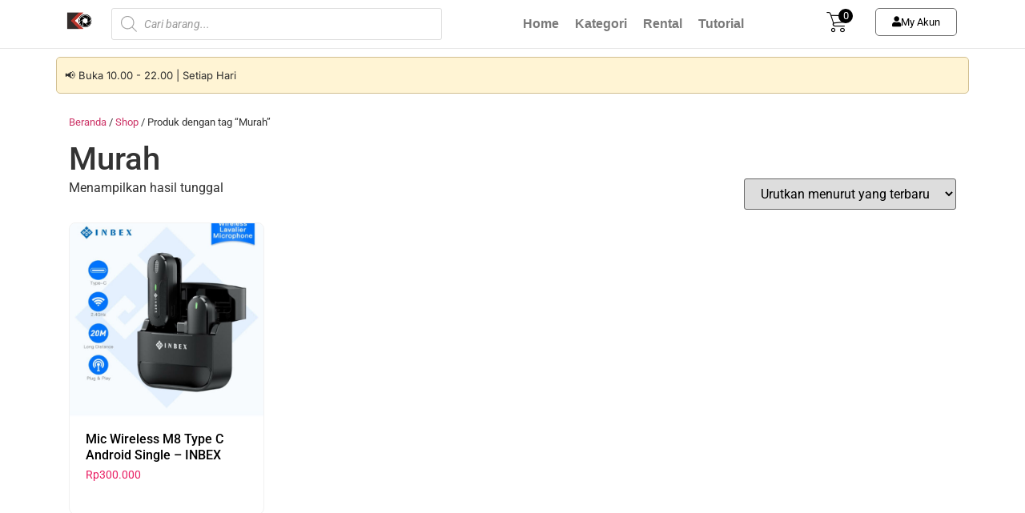

--- FILE ---
content_type: text/html; charset=UTF-8
request_url: https://batamkamera.com/product-tag/murah/
body_size: 17180
content:
<!doctype html><html lang="id"><head><meta charset="UTF-8"><meta name="viewport" content="width=device-width, initial-scale=1"><link rel="profile" href="https://gmpg.org/xfn/11"><meta name='robots' content='index, follow, max-image-preview:large, max-snippet:-1, max-video-preview:-1' /><title>Murah Archives - Batamkamera.com</title><link rel="canonical" href="https://batamkamera.com/product-tag/murah/" /><meta property="og:locale" content="id_ID" /><meta property="og:type" content="article" /><meta property="og:title" content="Murah Archives - Batamkamera.com" /><meta property="og:url" content="https://batamkamera.com/product-tag/murah/" /><meta property="og:site_name" content="Batamkamera.com" /> <script type="application/ld+json" class="yoast-schema-graph">{"@context":"https://schema.org","@graph":[{"@type":"CollectionPage","@id":"https://batamkamera.com/product-tag/murah/","url":"https://batamkamera.com/product-tag/murah/","name":"Murah Archives - Batamkamera.com","isPartOf":{"@id":"https://batamkamera.com/#website"},"primaryImageOfPage":{"@id":"https://batamkamera.com/product-tag/murah/#primaryimage"},"image":{"@id":"https://batamkamera.com/product-tag/murah/#primaryimage"},"thumbnailUrl":"https://batamkamera.com/wp-content/uploads/2023/04/Jual-Mic-Wireless-Inbex-Batam-M8.jpg","breadcrumb":{"@id":"https://batamkamera.com/product-tag/murah/#breadcrumb"},"inLanguage":"id"},{"@type":"ImageObject","inLanguage":"id","@id":"https://batamkamera.com/product-tag/murah/#primaryimage","url":"https://batamkamera.com/wp-content/uploads/2023/04/Jual-Mic-Wireless-Inbex-Batam-M8.jpg","contentUrl":"https://batamkamera.com/wp-content/uploads/2023/04/Jual-Mic-Wireless-Inbex-Batam-M8.jpg","width":736,"height":771},{"@type":"BreadcrumbList","@id":"https://batamkamera.com/product-tag/murah/#breadcrumb","itemListElement":[{"@type":"ListItem","position":1,"name":"Home","item":"https://batamkamera.com/"},{"@type":"ListItem","position":2,"name":"Murah"}]},{"@type":"WebSite","@id":"https://batamkamera.com/#website","url":"https://batamkamera.com/","name":"Batamkamera.com","description":"Toko Online Kamera dan Aksesoris di Batam","potentialAction":[{"@type":"SearchAction","target":{"@type":"EntryPoint","urlTemplate":"https://batamkamera.com/?s={search_term_string}"},"query-input":{"@type":"PropertyValueSpecification","valueRequired":true,"valueName":"search_term_string"}}],"inLanguage":"id"}]}</script> <link rel='dns-prefetch' href='//static.addtoany.com' /><link rel='dns-prefetch' href='//capi-automation.s3.us-east-2.amazonaws.com' /><link rel='dns-prefetch' href='//www.googletagmanager.com' /><link rel="alternate" type="application/rss+xml" title="Batamkamera.com &raquo; Feed" href="https://batamkamera.com/feed/" /><link rel="alternate" type="application/rss+xml" title="Batamkamera.com &raquo; Umpan Komentar" href="https://batamkamera.com/comments/feed/" /><link rel="alternate" type="application/rss+xml" title="Umpan Batamkamera.com &raquo; Murah Tag" href="https://batamkamera.com/product-tag/murah/feed/" /><link data-optimized="2" rel="stylesheet" href="https://batamkamera.com/wp-content/litespeed/css/3bc56ca7895761732701c3206bb0c4fd.css?ver=f5a28" /> <script src="https://batamkamera.com/wp-includes/js/jquery/jquery.js?ver=3.7.1" id="jquery-core-js"></script> <script src="https://batamkamera.com/wp-includes/js/jquery/jquery-migrate.js?ver=3.4.1" id="jquery-migrate-js"></script> <script id="addtoany-core-js-before">window.a2a_config=window.a2a_config||{};a2a_config.callbacks=[];a2a_config.overlays=[];a2a_config.templates={};a2a_localize = {
	Share: "Share",
	Save: "Save",
	Subscribe: "Subscribe",
	Email: "Email",
	Bookmark: "Bookmark",
	ShowAll: "Show all",
	ShowLess: "Show less",
	FindServices: "Find service(s)",
	FindAnyServiceToAddTo: "Instantly find any service to add to",
	PoweredBy: "Powered by",
	ShareViaEmail: "Share via email",
	SubscribeViaEmail: "Subscribe via email",
	BookmarkInYourBrowser: "Bookmark in your browser",
	BookmarkInstructions: "Press Ctrl+D or \u2318+D to bookmark this page",
	AddToYourFavorites: "Add to your favorites",
	SendFromWebOrProgram: "Send from any email address or email program",
	EmailProgram: "Email program",
	More: "More&#8230;",
	ThanksForSharing: "Thanks for sharing!",
	ThanksForFollowing: "Thanks for following!"
};


//# sourceURL=addtoany-core-js-before</script> <script defer src="https://static.addtoany.com/menu/page.js" id="addtoany-core-js"></script> <script defer src="https://batamkamera.com/wp-content/plugins/add-to-any/addtoany.min.js?ver=1.1" id="addtoany-jquery-js"></script> <script src="https://batamkamera.com/wp-content/plugins/woocommerce/assets/js/jquery-blockui/jquery.blockUI.js?ver=2.7.0-wc.10.4.3" id="wc-jquery-blockui-js" defer data-wp-strategy="defer"></script> <script src="https://batamkamera.com/wp-content/plugins/woocommerce/assets/js/js-cookie/js.cookie.js?ver=2.1.4-wc.10.4.3" id="wc-js-cookie-js" defer data-wp-strategy="defer"></script> <script id="woocommerce-js-extra">var woocommerce_params = {"ajax_url":"/wp-admin/admin-ajax.php","wc_ajax_url":"/?wc-ajax=%%endpoint%%","i18n_password_show":"Tampilkan kata sandi","i18n_password_hide":"Sembunyikan kata sandi"};
//# sourceURL=woocommerce-js-extra</script> <script src="https://batamkamera.com/wp-content/plugins/woocommerce/assets/js/frontend/woocommerce.js?ver=10.4.3" id="woocommerce-js" defer data-wp-strategy="defer"></script> <script src="https://batamkamera.com/wp-content/plugins/elementor/assets/lib/font-awesome/js/v4-shims.js?ver=3.34.0" id="font-awesome-4-shim-js"></script> 
 <script src="https://www.googletagmanager.com/gtag/js?id=G-HB5175XNLY" id="google_gtagjs-js" async></script> <script id="google_gtagjs-js-after">window.dataLayer = window.dataLayer || [];function gtag(){dataLayer.push(arguments);}
gtag("set","linker",{"domains":["batamkamera.com"]});
gtag("js", new Date());
gtag("set", "developer_id.dZTNiMT", true);
gtag("config", "G-HB5175XNLY");
//# sourceURL=google_gtagjs-js-after</script> <link rel="https://api.w.org/" href="https://batamkamera.com/wp-json/" /><link rel="alternate" title="JSON" type="application/json" href="https://batamkamera.com/wp-json/wp/v2/product_tag/1916" /><link rel="EditURI" type="application/rsd+xml" title="RSD" href="https://batamkamera.com/xmlrpc.php?rsd" /><meta name="generator" content="WordPress 6.9" /><meta name="generator" content="WooCommerce 10.4.3" /><meta name="generator" content="Site Kit by Google 1.168.0" /><meta name="csrf-token" content="b4c42590dd" />
<noscript><style>.woocommerce-product-gallery{ opacity: 1 !important; }</style></noscript><meta name="generator" content="Elementor 3.34.0; features: additional_custom_breakpoints; settings: css_print_method-external, google_font-enabled, font_display-swap"><meta name="facebook-domain-verification" content="bf4e3l65stmavwy9nlsr49ks92kf2w" /> <script  type="text/javascript">!function(f,b,e,v,n,t,s){if(f.fbq)return;n=f.fbq=function(){n.callMethod?
					n.callMethod.apply(n,arguments):n.queue.push(arguments)};if(!f._fbq)f._fbq=n;
					n.push=n;n.loaded=!0;n.version='2.0';n.queue=[];t=b.createElement(e);t.async=!0;
					t.src=v;s=b.getElementsByTagName(e)[0];s.parentNode.insertBefore(t,s)}(window,
					document,'script','https://connect.facebook.net/en_US/fbevents.js');</script>  <script  type="text/javascript">fbq('init', '581189701395151', {}, {
    "agent": "woocommerce_2-10.4.3-3.5.15"
});

				document.addEventListener( 'DOMContentLoaded', function() {
					// Insert placeholder for events injected when a product is added to the cart through AJAX.
					document.body.insertAdjacentHTML( 'beforeend', '<div class=\"wc-facebook-pixel-event-placeholder\"></div>' );
				}, false );</script> <link rel="icon" href="https://batamkamera.com/wp-content/uploads/2017/06/fav-batamkamera-64x64.png" sizes="32x32" /><link rel="icon" href="https://batamkamera.com/wp-content/uploads/2017/06/fav-batamkamera.png" sizes="192x192" /><link rel="apple-touch-icon" href="https://batamkamera.com/wp-content/uploads/2017/06/fav-batamkamera.png" /><meta name="msapplication-TileImage" content="https://batamkamera.com/wp-content/uploads/2017/06/fav-batamkamera.png" /></head><body class="archive tax-product_tag term-murah term-1916 wp-embed-responsive wp-theme-hello-elementor wp-child-theme-hello-theme-child-master theme-hello-elementor woocommerce woocommerce-page woocommerce-no-js hello-elementor-default jet-engine-optimized-dom elementor-default elementor-kit-14530"><header data-elementor-type="header" data-elementor-id="36115" class="elementor elementor-36115 elementor-location-header" data-elementor-post-type="elementor_library"><div class="elementor-element elementor-element-1f1cab1 elementor-hidden-mobile elementor-hidden-tablet e-flex e-con-boxed e-con e-parent" data-id="1f1cab1" data-element_type="container" data-settings="{&quot;background_background&quot;:&quot;classic&quot;,&quot;sticky&quot;:&quot;top&quot;,&quot;jet_parallax_layout_list&quot;:[],&quot;sticky_on&quot;:[&quot;desktop&quot;,&quot;tablet&quot;,&quot;mobile&quot;],&quot;sticky_offset&quot;:0,&quot;sticky_effects_offset&quot;:0,&quot;sticky_anchor_link_offset&quot;:0}"><div class="e-con-inner"><div class="elementor-element elementor-element-9b64303 e-con-full e-flex e-con e-child" data-id="9b64303" data-element_type="container" data-settings="{&quot;jet_parallax_layout_list&quot;:[]}"><div class="elementor-element elementor-element-bd44ba7 elementor-widget elementor-widget-image" data-id="bd44ba7" data-element_type="widget" data-widget_type="image.default"><div class="elementor-widget-container">
<a href="https://batamkamera.com/">
<img src="https://batamkamera.com/wp-content/uploads/2021/11/Ikon-Batamkameracom-1-1-2.png" title="Logo Batamkamera Small" alt="Logo Batamkamera Small" loading="lazy" />								</a></div></div></div><div class="elementor-element elementor-element-24c8e00 e-con-full e-flex e-con e-child" data-id="24c8e00" data-element_type="container" data-settings="{&quot;jet_parallax_layout_list&quot;:[]}"><div class="elementor-element elementor-element-c9f83ea elementor-widget elementor-widget-fibosearch" data-id="c9f83ea" data-element_type="widget" data-widget_type="fibosearch.default"><div class="elementor-widget-container"><div  class="dgwt-wcas-search-wrapp dgwt-wcas-no-submit woocommerce dgwt-wcas-style-solaris js-dgwt-wcas-layout-classic dgwt-wcas-layout-classic js-dgwt-wcas-mobile-overlay-disabled"><form class="dgwt-wcas-search-form" role="search" action="https://batamkamera.com/" method="get"><div class="dgwt-wcas-sf-wrapp">
<svg class="dgwt-wcas-ico-magnifier" xmlns="http://www.w3.org/2000/svg"
xmlns:xlink="http://www.w3.org/1999/xlink" x="0px" y="0px"
viewBox="0 0 51.539 51.361" xml:space="preserve">
<path 						 d="M51.539,49.356L37.247,35.065c3.273-3.74,5.272-8.623,5.272-13.983c0-11.742-9.518-21.26-21.26-21.26 S0,9.339,0,21.082s9.518,21.26,21.26,21.26c5.361,0,10.244-1.999,13.983-5.272l14.292,14.292L51.539,49.356z M2.835,21.082 c0-10.176,8.249-18.425,18.425-18.425s18.425,8.249,18.425,18.425S31.436,39.507,21.26,39.507S2.835,31.258,2.835,21.082z"/>
</svg>
<label class="screen-reader-text"
for="dgwt-wcas-search-input-1">Products search</label><input id="dgwt-wcas-search-input-1"
type="search"
class="dgwt-wcas-search-input"
name="s"
value=""
placeholder="Cari barang..."
autocomplete="off"
/><div class="dgwt-wcas-preloader"></div><div class="dgwt-wcas-voice-search"></div>
<input type="hidden" name="post_type" value="product"/>
<input type="hidden" name="dgwt_wcas" value="1"/></div></form></div></div></div></div><div class="elementor-element elementor-element-5685bd7 e-con-full e-flex e-con e-child" data-id="5685bd7" data-element_type="container" data-settings="{&quot;jet_parallax_layout_list&quot;:[]}"><div class="elementor-element elementor-element-5ecc598 elementor-nav-menu__align-center elementor-nav-menu--dropdown-tablet elementor-nav-menu__text-align-aside elementor-nav-menu--toggle elementor-nav-menu--burger elementor-widget elementor-widget-nav-menu" data-id="5ecc598" data-element_type="widget" data-settings="{&quot;layout&quot;:&quot;horizontal&quot;,&quot;submenu_icon&quot;:{&quot;value&quot;:&quot;&lt;i class=\&quot;fas fa-caret-down\&quot; aria-hidden=\&quot;true\&quot;&gt;&lt;\/i&gt;&quot;,&quot;library&quot;:&quot;fa-solid&quot;},&quot;toggle&quot;:&quot;burger&quot;}" data-widget_type="nav-menu.default"><div class="elementor-widget-container"><nav aria-label="Menu" class="elementor-nav-menu--main elementor-nav-menu__container elementor-nav-menu--layout-horizontal e--pointer-none"><ul id="menu-1-5ecc598" class="elementor-nav-menu"><li class="menu-item menu-item-type-custom menu-item-object-custom menu-item-home menu-item-21690"><a href="https://batamkamera.com/" class="elementor-item">Home</a></li><li class="menu-item menu-item-type-custom menu-item-object-custom menu-item-21693"><a href="https://batamkamera.com/kategori/" class="elementor-item">Kategori</a></li><li class="menu-item menu-item-type-custom menu-item-object-custom menu-item-39379"><a href="https://batammultimedia.com/" class="elementor-item">Rental</a></li><li class="menu-item menu-item-type-custom menu-item-object-custom menu-item-21696"><a href="https://batamkamera.com/kumpulan-artikel/" class="elementor-item">Tutorial</a></li></ul></nav><div class="elementor-menu-toggle" role="button" tabindex="0" aria-label="Menu Toggle" aria-expanded="false">
<i aria-hidden="true" role="presentation" class="elementor-menu-toggle__icon--open eicon-menu-bar"></i><i aria-hidden="true" role="presentation" class="elementor-menu-toggle__icon--close eicon-close"></i></div><nav class="elementor-nav-menu--dropdown elementor-nav-menu__container" aria-hidden="true"><ul id="menu-2-5ecc598" class="elementor-nav-menu"><li class="menu-item menu-item-type-custom menu-item-object-custom menu-item-home menu-item-21690"><a href="https://batamkamera.com/" class="elementor-item" tabindex="-1">Home</a></li><li class="menu-item menu-item-type-custom menu-item-object-custom menu-item-21693"><a href="https://batamkamera.com/kategori/" class="elementor-item" tabindex="-1">Kategori</a></li><li class="menu-item menu-item-type-custom menu-item-object-custom menu-item-39379"><a href="https://batammultimedia.com/" class="elementor-item" tabindex="-1">Rental</a></li><li class="menu-item menu-item-type-custom menu-item-object-custom menu-item-21696"><a href="https://batamkamera.com/kumpulan-artikel/" class="elementor-item" tabindex="-1">Tutorial</a></li></ul></nav></div></div></div><div class="elementor-element elementor-element-597b1aa e-con-full e-flex e-con e-child" data-id="597b1aa" data-element_type="container" data-settings="{&quot;jet_parallax_layout_list&quot;:[]}"><div class="elementor-element elementor-element-89a4371 elementor-widget elementor-widget-html" data-id="89a4371" data-element_type="widget" data-widget_type="html.default"><div class="elementor-widget-container"><div class="xoo-wsc-sc-cont"><div class="xoo-wsc-cart-trigger"><div class="xoo-wsc-sc-bkcont">
<span class="xoo-wsc-sc-bki xoo-wsc-icon-cart1"></span>
<span class="xoo-wsc-sc-count">0</span></div></div></div></div></div></div><div class="elementor-element elementor-element-e33c326 e-con-full e-flex e-con e-child" data-id="e33c326" data-element_type="container" data-settings="{&quot;jet_parallax_layout_list&quot;:[]}"><div class="elementor-element elementor-element-9fd6f5e elementor-align-center elementor-widget__width-inherit elementor-widget elementor-widget-button" data-id="9fd6f5e" data-element_type="widget" data-widget_type="button.default"><div class="elementor-widget-container"><div class="elementor-button-wrapper">
<a class="elementor-button elementor-button-link elementor-size-xs" href="https://batamkamera.com/my-account/">
<span class="elementor-button-content-wrapper">
<span class="elementor-button-icon">
<i aria-hidden="true" class="fas fa-user"></i>			</span>
<span class="elementor-button-text">My Akun</span>
</span>
</a></div></div></div></div></div></div><div class="elementor-element elementor-element-f4148a2 elementor-hidden-desktop e-flex e-con-boxed e-con e-parent" data-id="f4148a2" data-element_type="container" data-settings="{&quot;background_background&quot;:&quot;classic&quot;,&quot;sticky&quot;:&quot;top&quot;,&quot;jet_parallax_layout_list&quot;:[],&quot;sticky_on&quot;:[&quot;desktop&quot;,&quot;tablet&quot;,&quot;mobile&quot;],&quot;sticky_offset&quot;:0,&quot;sticky_effects_offset&quot;:0,&quot;sticky_anchor_link_offset&quot;:0}"><div class="e-con-inner"><div class="elementor-element elementor-element-4271cfd e-con-full e-flex e-con e-child" data-id="4271cfd" data-element_type="container" data-settings="{&quot;jet_parallax_layout_list&quot;:[]}"><div class="elementor-element elementor-element-2587832 elementor-widget elementor-widget-image" data-id="2587832" data-element_type="widget" data-widget_type="image.default"><div class="elementor-widget-container">
<a href="https://batamkamera.com/">
<img src="https://batamkamera.com/wp-content/uploads/2021/11/Ikon-Batamkameracom-1-1-2.png" title="Logo Batamkamera Small" alt="Logo Batamkamera Small" loading="lazy" />								</a></div></div></div><div class="elementor-element elementor-element-2ace969 e-con-full e-flex e-con e-child" data-id="2ace969" data-element_type="container" data-settings="{&quot;jet_parallax_layout_list&quot;:[]}"><div class="elementor-element elementor-element-2b83f04 elementor-widget elementor-widget-fibosearch" data-id="2b83f04" data-element_type="widget" data-widget_type="fibosearch.default"><div class="elementor-widget-container"><div  class="dgwt-wcas-search-wrapp dgwt-wcas-no-submit woocommerce dgwt-wcas-style-solaris js-dgwt-wcas-layout-classic dgwt-wcas-layout-classic js-dgwt-wcas-mobile-overlay-disabled"><form class="dgwt-wcas-search-form" role="search" action="https://batamkamera.com/" method="get"><div class="dgwt-wcas-sf-wrapp">
<svg class="dgwt-wcas-ico-magnifier" xmlns="http://www.w3.org/2000/svg"
xmlns:xlink="http://www.w3.org/1999/xlink" x="0px" y="0px"
viewBox="0 0 51.539 51.361" xml:space="preserve">
<path 						 d="M51.539,49.356L37.247,35.065c3.273-3.74,5.272-8.623,5.272-13.983c0-11.742-9.518-21.26-21.26-21.26 S0,9.339,0,21.082s9.518,21.26,21.26,21.26c5.361,0,10.244-1.999,13.983-5.272l14.292,14.292L51.539,49.356z M2.835,21.082 c0-10.176,8.249-18.425,18.425-18.425s18.425,8.249,18.425,18.425S31.436,39.507,21.26,39.507S2.835,31.258,2.835,21.082z"/>
</svg>
<label class="screen-reader-text"
for="dgwt-wcas-search-input-2">Products search</label><input id="dgwt-wcas-search-input-2"
type="search"
class="dgwt-wcas-search-input"
name="s"
value=""
placeholder="Cari barang..."
autocomplete="off"
/><div class="dgwt-wcas-preloader"></div><div class="dgwt-wcas-voice-search"></div>
<input type="hidden" name="post_type" value="product"/>
<input type="hidden" name="dgwt_wcas" value="1"/></div></form></div></div></div></div><div class="elementor-element elementor-element-2d23cc5 e-con-full e-flex e-con e-child" data-id="2d23cc5" data-element_type="container" data-settings="{&quot;jet_parallax_layout_list&quot;:[]}"><div class="elementor-element elementor-element-1b625c3 elementor-widget elementor-widget-html" data-id="1b625c3" data-element_type="widget" data-widget_type="html.default"><div class="elementor-widget-container"><div class="xoo-wsc-sc-cont"><div class="xoo-wsc-cart-trigger"><div class="xoo-wsc-sc-bkcont">
<span class="xoo-wsc-sc-bki xoo-wsc-icon-cart1"></span>
<span class="xoo-wsc-sc-count">0</span></div></div></div></div></div></div></div></div><div class="elementor-element elementor-element-7c0345b jedv-enabled--yes e-flex e-con-boxed e-con e-parent" data-id="7c0345b" data-element_type="container" data-settings="{&quot;jet_parallax_layout_list&quot;:[]}"><div class="e-con-inner"><div class="elementor-element elementor-element-cfcb39f elementor-widget elementor-widget-heading" data-id="cfcb39f" data-element_type="widget" data-widget_type="heading.default"><div class="elementor-widget-container">
<span class="elementor-heading-title elementor-size-default">📢 Buka 10.00 - 22.00 | Setiap Hari</span></div></div></div></div></header><div id="primary" class="content-area"><main id="main" class="site-main" role="main"><nav class="woocommerce-breadcrumb" aria-label="Breadcrumb"><a href="https://batamkamera.com">Beranda</a>&nbsp;&#47;&nbsp;<a href="https://batamkamera.com/shop/">Shop</a>&nbsp;&#47;&nbsp;Produk dengan tag &ldquo;Murah&rdquo;</nav><header class="woocommerce-products-header"><h1 class="woocommerce-products-header__title page-title">Murah</h1></header><div class="woocommerce-notices-wrapper"></div><p class="woocommerce-result-count" role="alert" aria-relevant="all" >
Menampilkan hasil tunggal</p><form class="woocommerce-ordering" method="get">
<select
name="orderby"
class="orderby"
aria-label="Pesanan toko"
><option value="popularity" >Urutkan berdasar tren</option><option value="date"  selected='selected'>Urutkan menurut yang terbaru</option><option value="price" >Urutkan dari termurah</option><option value="price-desc" >Urutkan dari termahal</option>
</select>
<input type="hidden" name="paged" value="1" /></form><ul class="products columns-4"><li class="product type-product post-25194 status-publish first outofstock product_cat-microphone-wireless product_tag-mic product_tag-murah product_tag-type-c product_tag-wireless has-post-thumbnail shipping-taxable purchasable product-type-simple">
<a href="https://batamkamera.com/shop/mic-wireless-m8-type-c-android-single-inbex/" class="woocommerce-LoopProduct-link woocommerce-loop-product__link"><img fetchpriority="high" width="600" height="600" src="https://batamkamera.com/wp-content/uploads/2023/04/Jual-Mic-Wireless-Inbex-Batam-M8-600x600.jpg" class="attachment-woocommerce_thumbnail size-woocommerce_thumbnail" alt="Mic Wireless M8 Type C Android Single - INBEX" decoding="async" srcset="https://batamkamera.com/wp-content/uploads/2023/04/Jual-Mic-Wireless-Inbex-Batam-M8-600x600.jpg 600w, https://batamkamera.com/wp-content/uploads/2023/04/Jual-Mic-Wireless-Inbex-Batam-M8-100x100.jpg 100w, https://batamkamera.com/wp-content/uploads/2023/04/Jual-Mic-Wireless-Inbex-Batam-M8-500x500.jpg 500w, https://batamkamera.com/wp-content/uploads/2023/04/Jual-Mic-Wireless-Inbex-Batam-M8-120x120.jpg 120w" sizes="(max-width: 600px) 100vw, 600px" /><h2 class="woocommerce-loop-product__title">Mic Wireless M8 Type C Android Single &#8211; INBEX</h2>
<span class="price"><span class="woocommerce-Price-amount amount"><bdi><span class="woocommerce-Price-currencySymbol">Rp</span>300.000</bdi></span></span>
</a></li></ul></main></div><footer data-elementor-type="footer" data-elementor-id="20239" class="elementor elementor-20239 elementor-location-footer" data-elementor-post-type="elementor_library"><div class="elementor-element elementor-element-db899ed elementor-hidden-mobile e-flex e-con-boxed e-con e-parent" data-id="db899ed" data-element_type="container" data-settings="{&quot;background_background&quot;:&quot;classic&quot;,&quot;jet_parallax_layout_list&quot;:[]}"><div class="e-con-inner"><div class="elementor-element elementor-element-e15bd37 e-con-full e-flex e-con e-child" data-id="e15bd37" data-element_type="container" data-settings="{&quot;jet_parallax_layout_list&quot;:[]}"><div class="elementor-element elementor-element-aec8d32 elementor-widget elementor-widget-heading" data-id="aec8d32" data-element_type="widget" data-widget_type="heading.default"><div class="elementor-widget-container"><p class="elementor-heading-title elementor-size-default">Ikuti Kami</p></div></div><div class="elementor-element elementor-element-371e80f elementor-icon-list--layout-inline elementor-align-start elementor-list-item-link-full_width elementor-widget elementor-widget-icon-list" data-id="371e80f" data-element_type="widget" data-widget_type="icon-list.default"><div class="elementor-widget-container"><ul class="elementor-icon-list-items elementor-inline-items"><li class="elementor-icon-list-item elementor-inline-item">
<a href="https://www.youtube.com/batamkamera/sub_confirmation=1"><span class="elementor-icon-list-icon">
<i aria-hidden="true" class="fab fa-youtube"></i>						</span>
<span class="elementor-icon-list-text">Batam Kamera</span>
</a></li><li class="elementor-icon-list-item elementor-inline-item">
<a href="https://www.instagram.com/batamkamera/"><span class="elementor-icon-list-icon">
<i aria-hidden="true" class="fab fa-instagram"></i>						</span>
<span class="elementor-icon-list-text">@batamkamera</span>
</a></li><li class="elementor-icon-list-item elementor-inline-item">
<a href="https://www.tiktok.com/@batamkameracom"><span class="elementor-icon-list-icon">
<i aria-hidden="true" class="fab fa-tiktok"></i>						</span>
<span class="elementor-icon-list-text">@batamkameracom</span>
</a></li><li class="elementor-icon-list-item elementor-inline-item">
<a href="https://batammultimedia.com/"><span class="elementor-icon-list-icon">
<i aria-hidden="true" class="fas fa-handshake"></i>						</span>
<span class="elementor-icon-list-text">Rental Equipment</span>
</a></li><li class="elementor-icon-list-item elementor-inline-item">
<a href="https://batamkamera.com/kumpulan-artikel/"><span class="elementor-icon-list-icon">
<i aria-hidden="true" class="far fa-copy"></i>						</span>
<span class="elementor-icon-list-text">Blog</span>
</a></li></ul></div></div><div class="elementor-element elementor-element-705d178 elementor-widget elementor-widget-heading" data-id="705d178" data-element_type="widget" data-widget_type="heading.default"><div class="elementor-widget-container"><p class="elementor-heading-title elementor-size-default">Layanan Pelanggan</p></div></div><div class="elementor-element elementor-element-9d33799 elementor-icon-list--layout-inline elementor-align-start elementor-list-item-link-full_width elementor-widget elementor-widget-icon-list" data-id="9d33799" data-element_type="widget" data-widget_type="icon-list.default"><div class="elementor-widget-container"><ul class="elementor-icon-list-items elementor-inline-items"><li class="elementor-icon-list-item elementor-inline-item">
<a href="https://batamkamera.com/wa"><span class="elementor-icon-list-icon">
<i aria-hidden="true" class="fab fa-whatsapp"></i>						</span>
<span class="elementor-icon-list-text">081330357463</span>
</a></li><li class="elementor-icon-list-item elementor-inline-item">
<a href="mailto:ali@batamkamera.com"><span class="elementor-icon-list-icon">
<i aria-hidden="true" class="far fa-envelope"></i>						</span>
<span class="elementor-icon-list-text">ali@batamkamera.com</span>
</a></li><li class="elementor-icon-list-item elementor-inline-item">
<a href="https://batamkamera.com/cara-order/"><span class="elementor-icon-list-icon">
<i aria-hidden="true" class="far fa-hand-pointer"></i>						</span>
<span class="elementor-icon-list-text">Cara Order</span>
</a></li></ul></div></div></div><div class="elementor-element elementor-element-228d48c e-con-full e-flex e-con e-child" data-id="228d48c" data-element_type="container" data-settings="{&quot;background_background&quot;:&quot;classic&quot;,&quot;jet_parallax_layout_list&quot;:[]}"><div class="elementor-element elementor-element-78da70e elementor-hidden-mobile elementor-widget elementor-widget-text-editor" data-id="78da70e" data-element_type="widget" data-widget_type="text-editor.default"><div class="elementor-widget-container"><p style="text-align: left;"><strong>Toko Batamkamera.com<br /></strong><span style="font-size: 12pt;">Komp. Ruko Mega Legenda 1 B3 06 Batam, Kepulauan Riau, Indonesia.</span><br /><span style="font-size: 12pt;">Setiap Hari | 10.00 &#8211; 22.00</span></p><p><a href="https://batamkamera.com/maps">Lihat google maps</a></p></div></div></div></div></div><div class="elementor-element elementor-element-31850c4 e-con-full elementor-hidden-desktop e-flex e-con e-parent" data-id="31850c4" data-element_type="container" data-settings="{&quot;background_background&quot;:&quot;classic&quot;,&quot;sticky&quot;:&quot;bottom&quot;,&quot;jet_parallax_layout_list&quot;:[],&quot;position&quot;:&quot;fixed&quot;,&quot;sticky_on&quot;:[&quot;desktop&quot;,&quot;tablet&quot;,&quot;mobile&quot;],&quot;sticky_offset&quot;:0,&quot;sticky_effects_offset&quot;:0,&quot;sticky_anchor_link_offset&quot;:0}"><div class="elementor-element elementor-element-41fc28f e-con-full e-flex e-con e-child" data-id="41fc28f" data-element_type="container" data-settings="{&quot;jet_parallax_layout_list&quot;:[]}"><div class="elementor-element elementor-element-0bcb84f elementor-view-default elementor-position-block-start elementor-mobile-position-block-start elementor-widget elementor-widget-icon-box" data-id="0bcb84f" data-element_type="widget" data-widget_type="icon-box.default"><div class="elementor-widget-container"><div class="elementor-icon-box-wrapper"><div class="elementor-icon-box-icon">
<a href="https://batamkamera.com" class="elementor-icon" tabindex="-1" aria-label="Home">
<i aria-hidden="true" class="fas fa-store"></i>				</a></div><div class="elementor-icon-box-content"><h3 class="elementor-icon-box-title">
<a href="https://batamkamera.com" >
Home						</a></h3></div></div></div></div></div><div class="elementor-element elementor-element-6668ff5 e-con-full e-flex e-con e-child" data-id="6668ff5" data-element_type="container" data-settings="{&quot;jet_parallax_layout_list&quot;:[]}"><div class="elementor-element elementor-element-58179ff elementor-view-default elementor-position-block-start elementor-mobile-position-block-start elementor-widget elementor-widget-icon-box" data-id="58179ff" data-element_type="widget" data-widget_type="icon-box.default"><div class="elementor-widget-container"><div class="elementor-icon-box-wrapper"><div class="elementor-icon-box-icon">
<a href="#elementor-action%3Aaction%3Dpopup%3Aopen%26settings%3DeyJpZCI6IjIxMTYwIiwidG9nZ2xlIjpmYWxzZX0%3D" class="elementor-icon" tabindex="-1" aria-label="Kategori">
<i aria-hidden="true" class="fas fa-th"></i>				</a></div><div class="elementor-icon-box-content"><h3 class="elementor-icon-box-title">
<a href="#elementor-action%3Aaction%3Dpopup%3Aopen%26settings%3DeyJpZCI6IjIxMTYwIiwidG9nZ2xlIjpmYWxzZX0%3D" >
Kategori						</a></h3></div></div></div></div></div><div class="elementor-element elementor-element-2b55d89 e-con-full e-flex e-con e-child" data-id="2b55d89" data-element_type="container" data-settings="{&quot;jet_parallax_layout_list&quot;:[]}"><div class="elementor-element elementor-element-bc22e95 elementor-view-default elementor-position-block-start elementor-mobile-position-block-start elementor-widget elementor-widget-icon-box" data-id="bc22e95" data-element_type="widget" data-widget_type="icon-box.default"><div class="elementor-widget-container"><div class="elementor-icon-box-wrapper"><div class="elementor-icon-box-icon">
<a href="#elementor-action%3Aaction%3Dpopup%3Aopen%26settings%3DeyJpZCI6IjIxMTU0IiwidG9nZ2xlIjp0cnVlfQ%3D%3D" class="elementor-icon" tabindex="-1" aria-label="Contact">
<i aria-hidden="true" class="fas fa-headset"></i>				</a></div><div class="elementor-icon-box-content"><h3 class="elementor-icon-box-title">
<a href="#elementor-action%3Aaction%3Dpopup%3Aopen%26settings%3DeyJpZCI6IjIxMTU0IiwidG9nZ2xlIjp0cnVlfQ%3D%3D" >
Contact						</a></h3></div></div></div></div></div><div class="elementor-element elementor-element-05d9bb1 e-con-full e-flex e-con e-child" data-id="05d9bb1" data-element_type="container" data-settings="{&quot;jet_parallax_layout_list&quot;:[]}"><div class="elementor-element elementor-element-beea931 elementor-view-default elementor-position-block-start elementor-mobile-position-block-start elementor-widget elementor-widget-icon-box" data-id="beea931" data-element_type="widget" data-widget_type="icon-box.default"><div class="elementor-widget-container"><div class="elementor-icon-box-wrapper"><div class="elementor-icon-box-icon">
<a href="#elementor-action%3Aaction%3Dpopup%3Aopen%26settings%3DeyJpZCI6IjIxMTc1IiwidG9nZ2xlIjp0cnVlfQ%3D%3D" class="elementor-icon" tabindex="-1" aria-label="Menu">
<i aria-hidden="true" class="fas fa-bars"></i>				</a></div><div class="elementor-icon-box-content"><h3 class="elementor-icon-box-title">
<a href="#elementor-action%3Aaction%3Dpopup%3Aopen%26settings%3DeyJpZCI6IjIxMTc1IiwidG9nZ2xlIjp0cnVlfQ%3D%3D" >
Menu						</a></h3></div></div></div></div></div><div class="elementor-element elementor-element-dbe4e03 e-con-full e-flex e-con e-child" data-id="dbe4e03" data-element_type="container" data-settings="{&quot;jet_parallax_layout_list&quot;:[]}"><div class="elementor-element elementor-element-f00df0a elementor-view-default elementor-position-block-start elementor-mobile-position-block-start elementor-widget elementor-widget-icon-box" data-id="f00df0a" data-element_type="widget" data-widget_type="icon-box.default"><div class="elementor-widget-container"><div class="elementor-icon-box-wrapper"><div class="elementor-icon-box-icon">
<a href="#elementor-action%3Aaction%3Dpopup%3Aopen%26settings%3DeyJpZCI6IjI4NjcwIiwidG9nZ2xlIjpmYWxzZX0%3D" class="elementor-icon" tabindex="-1" aria-label="Akun">
<i aria-hidden="true" class="far fa-user-circle"></i>				</a></div><div class="elementor-icon-box-content"><h3 class="elementor-icon-box-title">
<a href="#elementor-action%3Aaction%3Dpopup%3Aopen%26settings%3DeyJpZCI6IjI4NjcwIiwidG9nZ2xlIjpmYWxzZX0%3D" >
Akun						</a></h3></div></div></div></div></div></div><div class="elementor-element elementor-element-2d6935e e-flex e-con-boxed e-con e-parent" data-id="2d6935e" data-element_type="container" data-settings="{&quot;jet_parallax_layout_list&quot;:[],&quot;background_background&quot;:&quot;classic&quot;}"><div class="e-con-inner"><div class="elementor-element elementor-element-387f84e elementor-widget elementor-widget-spacer" data-id="387f84e" data-element_type="widget" data-widget_type="spacer.default"><div class="elementor-widget-container"><div class="elementor-spacer"><div class="elementor-spacer-inner"></div></div></div></div></div></div></footer> <script type="speculationrules">{"prefetch":[{"source":"document","where":{"and":[{"href_matches":"/*"},{"not":{"href_matches":["/wp-*.php","/wp-admin/*","/wp-content/uploads/*","/wp-content/*","/wp-content/plugins/*","/wp-content/themes/hello-theme-child-master/*","/wp-content/themes/hello-elementor/*","/*\\?(.+)"]}},{"not":{"selector_matches":"a[rel~=\"nofollow\"]"}},{"not":{"selector_matches":".no-prefetch, .no-prefetch a"}}]},"eagerness":"conservative"}]}</script> <div class="xoo-wsc-markup"><div class="xoo-wsc-modal"><div class="xoo-wsc-container"><div class="xoo-wsc-basket"><span class="xoo-wsc-items-count">0</span><span class="xoo-wsc-bki xoo-wsc-icon-cart1"></span></div><div class="xoo-wsc-header"><div class="xoo-wsch-top">
<span class="xoo-wsch-text">Keranjang</span>
<span class="xoo-wsch-close xoo-wsc-icon-cross"></span></div></div><div class="xoo-wsc-body"><div class="xoo-wsc-empty-cart"><span>Keranjang Kosong</span><a class="xoo-wsc-btn" href="https://batamkamera.com">Kembali Belanja</a></div></div><div class="xoo-wsc-footer"><div class="xoo-wsc-ft-buttons-cont"></div></div><span class="xoo-wsc-loader"></span>
<span class="xoo-wsc-icon-spinner8 xoo-wsc-loader-icon"></span></div>
<span class="xoo-wsc-opac"></span></div></div><div data-elementor-type="popup" data-elementor-id="21160" class="elementor elementor-21160 elementor-location-popup" data-elementor-settings="{&quot;entrance_animation_duration&quot;:{&quot;unit&quot;:&quot;px&quot;,&quot;size&quot;:0,&quot;sizes&quot;:[]},&quot;entrance_animation&quot;:&quot;none&quot;,&quot;exit_animation&quot;:&quot;none&quot;,&quot;entrance_animation_mobile&quot;:&quot;none&quot;,&quot;exit_animation_mobile&quot;:&quot;none&quot;,&quot;a11y_navigation&quot;:&quot;yes&quot;,&quot;timing&quot;:[]}" data-elementor-post-type="elementor_library"><div class="elementor-element elementor-element-fcef6f0 e-flex e-con-boxed e-con e-parent" data-id="fcef6f0" data-element_type="container" data-settings="{&quot;jet_parallax_layout_list&quot;:[]}"><div class="e-con-inner"><div class="elementor-element elementor-element-1eb3ba5 elementor-widget elementor-widget-spacer" data-id="1eb3ba5" data-element_type="widget" data-widget_type="spacer.default"><div class="elementor-widget-container"><div class="elementor-spacer"><div class="elementor-spacer-inner"></div></div></div></div><div class="elementor-element elementor-element-7c2e653 elementor-widget elementor-widget-jet-woo-categories" data-id="7c2e653" data-element_type="widget" data-settings="{&quot;columns_mobile&quot;:&quot;3&quot;,&quot;columns_tablet&quot;:&quot;3&quot;,&quot;columns&quot;:4}" data-widget_type="jet-woo-categories.default"><div class="elementor-widget-container"><div class="elementor-jet-woo-categories jet-woo-builder"><div class="jet-woo-categories jet-woo-categories--preset-1 col-row  jet-equal-cols" data-mobile-hover=""><div class="jet-woo-categories__item "><div class="jet-woo-categories__inner-box"  ><div class="jet-woo-categories-thumbnail__wrap"><div class="jet-woo-category-thumbnail">
<a href="https://batamkamera.com/product-category/actioncam-aksesoris/"  rel="bookmark">
<img width="600" height="600" src="https://batamkamera.com/wp-content/uploads/2024/09/Jual-Aksesoris-Action-Camera-Batam-Kamera-600x600.webp" class="attachment-woocommerce_thumbnail size-woocommerce_thumbnail" alt="" />	</a><div class="jet-woo-category-img-overlay"></div><div class="jet-woo-category-img-overlay__hover"></div></div><div class="jet-woo-category-count__wrap"></div></div><div class="jet-woo-categories-content"><h5 class="jet-woo-category-title" ><a href="https://batamkamera.com/product-category/actioncam-aksesoris/" class="jet-woo-category-title__link" >Action Cam Aksesoris</a></h5></div></div></div><div class="jet-woo-categories__item "><div class="jet-woo-categories__inner-box"  ><div class="jet-woo-categories-thumbnail__wrap"><div class="jet-woo-category-thumbnail">
<a href="https://batamkamera.com/product-category/aksesoris-lensa/"  rel="bookmark">
<img width="500" height="500" src="https://batamkamera.com/wp-content/uploads/2024/09/Jual-Aksesoris-Lensa-Batam.webp" class="attachment-woocommerce_thumbnail size-woocommerce_thumbnail" alt="" />	</a><div class="jet-woo-category-img-overlay"></div><div class="jet-woo-category-img-overlay__hover"></div></div><div class="jet-woo-category-count__wrap"></div></div><div class="jet-woo-categories-content"><h5 class="jet-woo-category-title" ><a href="https://batamkamera.com/product-category/aksesoris-lensa/" class="jet-woo-category-title__link" >Aksesoris Lensa</a></h5></div></div></div><div class="jet-woo-categories__item "><div class="jet-woo-categories__inner-box"  ><div class="jet-woo-categories-thumbnail__wrap"><div class="jet-woo-category-thumbnail">
<a href="https://batamkamera.com/product-category/audio-dan-aksesoris/"  rel="bookmark">
<img loading="lazy" width="500" height="500" src="https://batamkamera.com/wp-content/uploads/2024/09/Jual-Mic-Kamera-Batamkameracom.webp" class="attachment-woocommerce_thumbnail size-woocommerce_thumbnail" alt="" />	</a><div class="jet-woo-category-img-overlay"></div><div class="jet-woo-category-img-overlay__hover"></div></div><div class="jet-woo-category-count__wrap"></div></div><div class="jet-woo-categories-content"><h5 class="jet-woo-category-title" ><a href="https://batamkamera.com/product-category/audio-dan-aksesoris/" class="jet-woo-category-title__link" >Audio Mic</a></h5></div></div></div><div class="jet-woo-categories__item "><div class="jet-woo-categories__inner-box"  ><div class="jet-woo-categories-thumbnail__wrap"><div class="jet-woo-category-thumbnail">
<a href="https://batamkamera.com/product-category/bekas/"  rel="bookmark">
<img loading="lazy" width="500" height="500" src="https://batamkamera.com/wp-content/uploads/2024/09/Jual-Kamera-Foto-Video-Bekas-di-Batam-Batamkameracom.webp" class="attachment-woocommerce_thumbnail size-woocommerce_thumbnail" alt="" />	</a><div class="jet-woo-category-img-overlay"></div><div class="jet-woo-category-img-overlay__hover"></div></div><div class="jet-woo-category-count__wrap"></div></div><div class="jet-woo-categories-content"><h5 class="jet-woo-category-title" ><a href="https://batamkamera.com/product-category/bekas/" class="jet-woo-category-title__link" >Barang Bekas</a></h5></div></div></div><div class="jet-woo-categories__item "><div class="jet-woo-categories__inner-box"  ><div class="jet-woo-categories-thumbnail__wrap"><div class="jet-woo-category-thumbnail">
<a href="https://batamkamera.com/product-category/battery-charger/"  rel="bookmark">
<img loading="lazy" width="500" height="500" src="https://batamkamera.com/wp-content/uploads/2024/09/Jual-Battery-Kamera-di-Batam-Batamkameracom.webp" class="attachment-woocommerce_thumbnail size-woocommerce_thumbnail" alt="" />	</a><div class="jet-woo-category-img-overlay"></div><div class="jet-woo-category-img-overlay__hover"></div></div><div class="jet-woo-category-count__wrap"></div></div><div class="jet-woo-categories-content"><h5 class="jet-woo-category-title" ><a href="https://batamkamera.com/product-category/battery-charger/" class="jet-woo-category-title__link" >Battery &amp; Charger</a></h5></div></div></div><div class="jet-woo-categories__item "><div class="jet-woo-categories__inner-box"  ><div class="jet-woo-categories-thumbnail__wrap"><div class="jet-woo-category-thumbnail">
<a href="https://batamkamera.com/product-category/flash-dan-aksesoris/"  rel="bookmark">
<img loading="lazy" width="500" height="500" src="https://batamkamera.com/wp-content/uploads/2024/09/Jual-Flash-LED-Video-Batamkameracom.webp" class="attachment-woocommerce_thumbnail size-woocommerce_thumbnail" alt="" />	</a><div class="jet-woo-category-img-overlay"></div><div class="jet-woo-category-img-overlay__hover"></div></div><div class="jet-woo-category-count__wrap"></div></div><div class="jet-woo-categories-content"><h5 class="jet-woo-category-title" ><a href="https://batamkamera.com/product-category/flash-dan-aksesoris/" class="jet-woo-category-title__link" >Flash Lighting Aksesoris</a></h5></div></div></div><div class="jet-woo-categories__item "><div class="jet-woo-categories__inner-box"  ><div class="jet-woo-categories-thumbnail__wrap"><div class="jet-woo-category-thumbnail">
<a href="https://batamkamera.com/product-category/kabel-connector-converter/"  rel="bookmark">
<img loading="lazy" width="500" height="500" src="https://batamkamera.com/wp-content/uploads/2024/09/Jual-Converter-Adapter-Connector-Batam.webp" class="attachment-woocommerce_thumbnail size-woocommerce_thumbnail" alt="" />	</a><div class="jet-woo-category-img-overlay"></div><div class="jet-woo-category-img-overlay__hover"></div></div><div class="jet-woo-category-count__wrap"></div></div><div class="jet-woo-categories-content"><h5 class="jet-woo-category-title" ><a href="https://batamkamera.com/product-category/kabel-connector-converter/" class="jet-woo-category-title__link" >Kabel Connector Converter</a></h5></div></div></div><div class="jet-woo-categories__item "><div class="jet-woo-categories__inner-box"  ><div class="jet-woo-categories-thumbnail__wrap"><div class="jet-woo-category-thumbnail">
<a href="https://batamkamera.com/product-category/kamera-2/"  rel="bookmark">
<img loading="lazy" width="600" height="600" src="https://batamkamera.com/wp-content/uploads/2024/09/Jual-Kamera-di-Batam-Kepulauan-Riau-600x600.webp" class="attachment-woocommerce_thumbnail size-woocommerce_thumbnail" alt="" />	</a><div class="jet-woo-category-img-overlay"></div><div class="jet-woo-category-img-overlay__hover"></div></div><div class="jet-woo-category-count__wrap"></div></div><div class="jet-woo-categories-content"><h5 class="jet-woo-category-title" ><a href="https://batamkamera.com/product-category/kamera-2/" class="jet-woo-category-title__link" >Kamera</a></h5></div></div></div><div class="jet-woo-categories__item "><div class="jet-woo-categories__inner-box"  ><div class="jet-woo-categories-thumbnail__wrap"><div class="jet-woo-category-thumbnail">
<a href="https://batamkamera.com/product-category/lensa-kamera/"  rel="bookmark">
<img loading="lazy" width="500" height="500" src="https://batamkamera.com/wp-content/uploads/2024/09/Jual-Lensa-Kamera-Batamkameracom.webp" class="attachment-woocommerce_thumbnail size-woocommerce_thumbnail" alt="" />	</a><div class="jet-woo-category-img-overlay"></div><div class="jet-woo-category-img-overlay__hover"></div></div><div class="jet-woo-category-count__wrap"></div></div><div class="jet-woo-categories-content"><h5 class="jet-woo-category-title" ><a href="https://batamkamera.com/product-category/lensa-kamera/" class="jet-woo-category-title__link" >Lensa Kamera</a></h5></div></div></div><div class="jet-woo-categories__item "><div class="jet-woo-categories__inner-box"  ><div class="jet-woo-categories-thumbnail__wrap"><div class="jet-woo-category-thumbnail">
<a href="https://batamkamera.com/product-category/memori/"  rel="bookmark">
<img loading="lazy" width="500" height="500" src="https://batamkamera.com/wp-content/uploads/2024/09/Jual-Memori-Kamera-Original-Batamkameracom.webp" class="attachment-woocommerce_thumbnail size-woocommerce_thumbnail" alt="" />	</a><div class="jet-woo-category-img-overlay"></div><div class="jet-woo-category-img-overlay__hover"></div></div><div class="jet-woo-category-count__wrap"></div></div><div class="jet-woo-categories-content"><h5 class="jet-woo-category-title" ><a href="https://batamkamera.com/product-category/memori/" class="jet-woo-category-title__link" >Memory/Penyimpanan Data</a></h5></div></div></div><div class="jet-woo-categories__item "><div class="jet-woo-categories__inner-box"  ><div class="jet-woo-categories-thumbnail__wrap"><div class="jet-woo-category-thumbnail">
<a href="https://batamkamera.com/product-category/multimedia/"  rel="bookmark">
<img loading="lazy" width="500" height="500" src="https://batamkamera.com/wp-content/uploads/2024/09/Jual-Alat-Multimedia-Batam.webp" class="attachment-woocommerce_thumbnail size-woocommerce_thumbnail" alt="" />	</a><div class="jet-woo-category-img-overlay"></div><div class="jet-woo-category-img-overlay__hover"></div></div><div class="jet-woo-category-count__wrap"></div></div><div class="jet-woo-categories-content"><h5 class="jet-woo-category-title" ><a href="https://batamkamera.com/product-category/multimedia/" class="jet-woo-category-title__link" >Multimedia</a></h5></div></div></div><div class="jet-woo-categories__item "><div class="jet-woo-categories__inner-box"  ><div class="jet-woo-categories-thumbnail__wrap"><div class="jet-woo-category-thumbnail">
<a href="https://batamkamera.com/product-category/studio-tools/"  rel="bookmark">
<img loading="lazy" width="600" height="600" src="https://batamkamera.com/wp-content/uploads/2024/09/Jual-Aksesoris-Studio-di-Batam-Kepulauan-Riau-Batam-Multimedia-600x600.webp" class="attachment-woocommerce_thumbnail size-woocommerce_thumbnail" alt="" />	</a><div class="jet-woo-category-img-overlay"></div><div class="jet-woo-category-img-overlay__hover"></div></div><div class="jet-woo-category-count__wrap"></div></div><div class="jet-woo-categories-content"><h5 class="jet-woo-category-title" ><a href="https://batamkamera.com/product-category/studio-tools/" class="jet-woo-category-title__link" >Studio Tools</a></h5></div></div></div><div class="jet-woo-categories__item "><div class="jet-woo-categories__inner-box"  ><div class="jet-woo-categories-thumbnail__wrap"><div class="jet-woo-category-thumbnail">
<a href="https://batamkamera.com/product-category/tas-bag-case/"  rel="bookmark">
<img loading="lazy" width="500" height="500" src="https://batamkamera.com/wp-content/uploads/2024/09/Jual-Tas-Kamera-Batamkameracom.webp" class="attachment-woocommerce_thumbnail size-woocommerce_thumbnail" alt="" />	</a><div class="jet-woo-category-img-overlay"></div><div class="jet-woo-category-img-overlay__hover"></div></div><div class="jet-woo-category-count__wrap"></div></div><div class="jet-woo-categories-content"><h5 class="jet-woo-category-title" ><a href="https://batamkamera.com/product-category/tas-bag-case/" class="jet-woo-category-title__link" >Tas Bag Case</a></h5></div></div></div><div class="jet-woo-categories__item "><div class="jet-woo-categories__inner-box"  ><div class="jet-woo-categories-thumbnail__wrap"><div class="jet-woo-category-thumbnail">
<a href="https://batamkamera.com/product-category/tools-sparepart/"  rel="bookmark">
<img loading="lazy" width="500" height="500" src="https://batamkamera.com/wp-content/uploads/2024/09/Jual-Aksesoris-Kamera-Penyimpanan-Perawatan-Kamera-Batam.webp" class="attachment-woocommerce_thumbnail size-woocommerce_thumbnail" alt="" />	</a><div class="jet-woo-category-img-overlay"></div><div class="jet-woo-category-img-overlay__hover"></div></div><div class="jet-woo-category-count__wrap"></div></div><div class="jet-woo-categories-content"><h5 class="jet-woo-category-title" ><a href="https://batamkamera.com/product-category/tools-sparepart/" class="jet-woo-category-title__link" >Tools &amp; Sparepart</a></h5></div></div></div><div class="jet-woo-categories__item "><div class="jet-woo-categories__inner-box"  ><div class="jet-woo-categories-thumbnail__wrap"><div class="jet-woo-category-thumbnail">
<a href="https://batamkamera.com/product-category/tripod/"  rel="bookmark">
<img loading="lazy" width="500" height="500" src="https://batamkamera.com/wp-content/uploads/2024/09/Tripod-Lighstand-Monopod-Batamkameracom.webp" class="attachment-woocommerce_thumbnail size-woocommerce_thumbnail" alt="" />	</a><div class="jet-woo-category-img-overlay"></div><div class="jet-woo-category-img-overlay__hover"></div></div><div class="jet-woo-category-count__wrap"></div></div><div class="jet-woo-categories-content"><h5 class="jet-woo-category-title" ><a href="https://batamkamera.com/product-category/tripod/" class="jet-woo-category-title__link" >Tripod Stand Holder</a></h5></div></div></div></div></div></div></div><div class="elementor-element elementor-element-19c7013 elementor-widget elementor-widget-spacer" data-id="19c7013" data-element_type="widget" data-widget_type="spacer.default"><div class="elementor-widget-container"><div class="elementor-spacer"><div class="elementor-spacer-inner"></div></div></div></div></div></div></div><div data-elementor-type="popup" data-elementor-id="21154" class="elementor elementor-21154 elementor-location-popup" data-elementor-settings="{&quot;entrance_animation&quot;:&quot;slideInUp&quot;,&quot;exit_animation&quot;:&quot;slideInUp&quot;,&quot;entrance_animation_duration&quot;:{&quot;unit&quot;:&quot;px&quot;,&quot;size&quot;:0,&quot;sizes&quot;:[]},&quot;a11y_navigation&quot;:&quot;yes&quot;,&quot;timing&quot;:[]}" data-elementor-post-type="elementor_library"><div class="elementor-element elementor-element-558bb3d e-flex e-con-boxed e-con e-parent" data-id="558bb3d" data-element_type="container" data-settings="{&quot;jet_parallax_layout_list&quot;:[]}"><div class="e-con-inner"><div class="elementor-element elementor-element-89dbaa3 elementor-widget elementor-widget-heading" data-id="89dbaa3" data-element_type="widget" data-widget_type="heading.default"><div class="elementor-widget-container"><h2 class="elementor-heading-title elementor-size-default">Alamat Toko<br>
Komp. Ruko Mega Legenda 1 B3 06 Batam, Kepulauan Riau</h2></div></div><div class="elementor-element elementor-element-bc18350 e-con-full e-flex e-con e-child" data-id="bc18350" data-element_type="container" data-settings="{&quot;jet_parallax_layout_list&quot;:[]}"><div class="elementor-element elementor-element-525f7ac e-con-full e-flex e-con e-child" data-id="525f7ac" data-element_type="container" data-settings="{&quot;jet_parallax_layout_list&quot;:[]}"><div class="elementor-element elementor-element-dd6554c elementor-align-justify elementor-mobile-align-justify elementor-widget elementor-widget-button" data-id="dd6554c" data-element_type="widget" data-widget_type="button.default"><div class="elementor-widget-container"><div class="elementor-button-wrapper">
<a class="elementor-button elementor-button-link elementor-size-md" href="https://batamkamera.com/wa">
<span class="elementor-button-content-wrapper">
<span class="elementor-button-icon">
<i aria-hidden="true" class="fab fa-whatsapp"></i>			</span>
<span class="elementor-button-text">081330357463</span>
</span>
</a></div></div></div></div><div class="elementor-element elementor-element-398e9be e-con-full e-flex e-con e-child" data-id="398e9be" data-element_type="container" data-settings="{&quot;jet_parallax_layout_list&quot;:[]}"><div class="elementor-element elementor-element-e209119 elementor-align-justify elementor-mobile-align-justify elementor-widget elementor-widget-button" data-id="e209119" data-element_type="widget" data-widget_type="button.default"><div class="elementor-widget-container"><div class="elementor-button-wrapper">
<a class="elementor-button elementor-button-link elementor-size-md" href="https://www.youtube.com/batamkamera/sub_confirmation=1">
<span class="elementor-button-content-wrapper">
<span class="elementor-button-icon">
<i aria-hidden="true" class="fab fa-youtube"></i>			</span>
<span class="elementor-button-text">Youtube</span>
</span>
</a></div></div></div></div></div><div class="elementor-element elementor-element-9f76ce3 e-con-full e-flex e-con e-child" data-id="9f76ce3" data-element_type="container" data-settings="{&quot;jet_parallax_layout_list&quot;:[]}"><div class="elementor-element elementor-element-349636f e-con-full e-flex e-con e-child" data-id="349636f" data-element_type="container" data-settings="{&quot;jet_parallax_layout_list&quot;:[]}"><div class="elementor-element elementor-element-1689e57 elementor-align-justify elementor-mobile-align-justify elementor-widget elementor-widget-button" data-id="1689e57" data-element_type="widget" data-widget_type="button.default"><div class="elementor-widget-container"><div class="elementor-button-wrapper">
<a class="elementor-button elementor-button-link elementor-size-md" href="https://www.instagram.com/batamkamera/">
<span class="elementor-button-content-wrapper">
<span class="elementor-button-icon">
<i aria-hidden="true" class="fab fa-instagram"></i>			</span>
<span class="elementor-button-text">Instagram</span>
</span>
</a></div></div></div></div><div class="elementor-element elementor-element-59e820f e-con-full e-flex e-con e-child" data-id="59e820f" data-element_type="container" data-settings="{&quot;jet_parallax_layout_list&quot;:[]}"><div class="elementor-element elementor-element-3a82c6e elementor-align-justify elementor-mobile-align-justify elementor-widget elementor-widget-button" data-id="3a82c6e" data-element_type="widget" data-widget_type="button.default"><div class="elementor-widget-container"><div class="elementor-button-wrapper">
<a class="elementor-button elementor-button-link elementor-size-md" href="https://www.tiktok.com/@batamkameracom">
<span class="elementor-button-content-wrapper">
<span class="elementor-button-icon">
<i aria-hidden="true" class="fab fa-tiktok"></i>			</span>
<span class="elementor-button-text">Tik Tok</span>
</span>
</a></div></div></div></div></div><div class="elementor-element elementor-element-f06f8b5 elementor-widget elementor-widget-spacer" data-id="f06f8b5" data-element_type="widget" data-widget_type="spacer.default"><div class="elementor-widget-container"><div class="elementor-spacer"><div class="elementor-spacer-inner"></div></div></div></div></div></div></div><div data-elementor-type="popup" data-elementor-id="21175" class="elementor elementor-21175 elementor-location-popup" data-elementor-settings="{&quot;entrance_animation&quot;:&quot;none&quot;,&quot;exit_animation&quot;:&quot;none&quot;,&quot;entrance_animation_duration&quot;:{&quot;unit&quot;:&quot;px&quot;,&quot;size&quot;:0,&quot;sizes&quot;:[]},&quot;a11y_navigation&quot;:&quot;yes&quot;,&quot;timing&quot;:[]}" data-elementor-post-type="elementor_library"><div class="elementor-element elementor-element-e848883 e-flex e-con-boxed e-con e-parent" data-id="e848883" data-element_type="container" data-settings="{&quot;jet_parallax_layout_list&quot;:[]}"><div class="e-con-inner"><div class="elementor-element elementor-element-2862523 elementor-widget elementor-widget-heading" data-id="2862523" data-element_type="widget" data-widget_type="heading.default"><div class="elementor-widget-container"><h3 class="elementor-heading-title elementor-size-default">Halaman</h3></div></div><div class="elementor-element elementor-element-630de57 elementor-icon-list--layout-traditional elementor-list-item-link-full_width elementor-widget elementor-widget-icon-list" data-id="630de57" data-element_type="widget" data-widget_type="icon-list.default"><div class="elementor-widget-container"><ul class="elementor-icon-list-items"><li class="elementor-icon-list-item">
<a href="https://batamkamera.com/cara-order/"><span class="elementor-icon-list-icon">
<i aria-hidden="true" class="far fa-file-alt"></i>						</span>
<span class="elementor-icon-list-text">Cara Order</span>
</a></li><li class="elementor-icon-list-item">
<a href="https://batamkamera.com/kumpulan-artikel/"><span class="elementor-icon-list-icon">
<i aria-hidden="true" class="far fa-file-alt"></i>						</span>
<span class="elementor-icon-list-text">Blog/Artikel</span>
</a></li></ul></div></div><div class="elementor-element elementor-element-48ff0df elementor-widget elementor-widget-heading" data-id="48ff0df" data-element_type="widget" data-widget_type="heading.default"><div class="elementor-widget-container"><h3 class="elementor-heading-title elementor-size-default">Lainnya</h3></div></div><div class="elementor-element elementor-element-c108c84 elementor-icon-list--layout-traditional elementor-list-item-link-full_width elementor-widget elementor-widget-icon-list" data-id="c108c84" data-element_type="widget" data-widget_type="icon-list.default"><div class="elementor-widget-container"><ul class="elementor-icon-list-items"><li class="elementor-icon-list-item">
<a href="https://batammultimedia.com/"><span class="elementor-icon-list-icon">
<i aria-hidden="true" class="fas fa-handshake"></i>						</span>
<span class="elementor-icon-list-text">Rental/Sewa</span>
</a></li></ul></div></div><div class="elementor-element elementor-element-397bfe9 elementor-widget elementor-widget-spacer" data-id="397bfe9" data-element_type="widget" data-widget_type="spacer.default"><div class="elementor-widget-container"><div class="elementor-spacer"><div class="elementor-spacer-inner"></div></div></div></div></div></div></div><div data-elementor-type="popup" data-elementor-id="28670" class="elementor elementor-28670 elementor-location-popup" data-elementor-settings="{&quot;entrance_animation&quot;:&quot;none&quot;,&quot;exit_animation&quot;:&quot;none&quot;,&quot;entrance_animation_duration&quot;:{&quot;unit&quot;:&quot;px&quot;,&quot;size&quot;:0,&quot;sizes&quot;:[]},&quot;entrance_animation_tablet&quot;:&quot;none&quot;,&quot;a11y_navigation&quot;:&quot;yes&quot;,&quot;timing&quot;:[]}" data-elementor-post-type="elementor_library"><div class="elementor-element elementor-element-1d0150c e-con-full jedv-enabled--yes e-flex e-con e-parent" data-id="1d0150c" data-element_type="container" data-settings="{&quot;jet_parallax_layout_list&quot;:[]}"><div class="elementor-element elementor-element-06c746a e-flex e-con-boxed e-con e-child" data-id="06c746a" data-element_type="container" data-settings="{&quot;jet_parallax_layout_list&quot;:[]}"><div class="e-con-inner"><div class="elementor-element elementor-element-1195ce7 elementor-align-justify elementor-widget elementor-widget-button" data-id="1195ce7" data-element_type="widget" data-widget_type="button.default"><div class="elementor-widget-container"><div class="elementor-button-wrapper">
<a class="elementor-button elementor-button-link elementor-size-sm" href="https://batamkamera.com/my-account">
<span class="elementor-button-content-wrapper">
<span class="elementor-button-text">MASUK/DAFTAR</span>
</span>
</a></div></div></div></div></div></div></div> <script type="application/ld+json">{"@context":"https://schema.org/","@type":"BreadcrumbList","itemListElement":[{"@type":"ListItem","position":1,"item":{"name":"Beranda","@id":"https://batamkamera.com"}},{"@type":"ListItem","position":2,"item":{"name":"Shop","@id":"https://batamkamera.com/shop/"}},{"@type":"ListItem","position":3,"item":{"name":"Produk dengan tag &amp;ldquo;Murah&amp;rdquo;","@id":"https://batamkamera.com/product-tag/murah/"}}]}</script> 
<noscript>
<img
height="1"
width="1"
style="display:none"
alt="fbpx"
src="https://www.facebook.com/tr?id=581189701395151&ev=PageView&noscript=1"
/>
</noscript>
 <script>const lazyloadRunObserver = () => {
					const lazyloadBackgrounds = document.querySelectorAll( `.e-con.e-parent:not(.e-lazyloaded)` );
					const lazyloadBackgroundObserver = new IntersectionObserver( ( entries ) => {
						entries.forEach( ( entry ) => {
							if ( entry.isIntersecting ) {
								let lazyloadBackground = entry.target;
								if( lazyloadBackground ) {
									lazyloadBackground.classList.add( 'e-lazyloaded' );
								}
								lazyloadBackgroundObserver.unobserve( entry.target );
							}
						});
					}, { rootMargin: '200px 0px 200px 0px' } );
					lazyloadBackgrounds.forEach( ( lazyloadBackground ) => {
						lazyloadBackgroundObserver.observe( lazyloadBackground );
					} );
				};
				const events = [
					'DOMContentLoaded',
					'elementor/lazyload/observe',
				];
				events.forEach( ( event ) => {
					document.addEventListener( event, lazyloadRunObserver );
				} );</script> <script>(function () {
			var c = document.body.className;
			c = c.replace(/woocommerce-no-js/, 'woocommerce-js');
			document.body.className = c;
		})();</script> <script src="https://batamkamera.com/wp-content/plugins/brands-for-woocommerce/berocket/libraries/../assets/tippy/tippy.min.js?ver=6.9" id="berocket_framework_tippy-js"></script> <script src="https://batamkamera.com/wp-content/plugins/brands-for-woocommerce/js/front.js?ver=6.9" id="berocket_front-js"></script> <script src="https://batamkamera.com/wp-content/plugins/elementor/assets/js/webpack.runtime.js?ver=3.34.0" id="elementor-webpack-runtime-js"></script> <script src="https://batamkamera.com/wp-content/plugins/elementor/assets/js/frontend-modules.js?ver=3.34.0" id="elementor-frontend-modules-js"></script> <script src="https://batamkamera.com/wp-includes/js/jquery/ui/core.js?ver=1.13.3" id="jquery-ui-core-js"></script> <script id="elementor-frontend-js-before">var elementorFrontendConfig = {"environmentMode":{"edit":false,"wpPreview":false,"isScriptDebug":true},"i18n":{"shareOnFacebook":"Bagikan di Facebook","shareOnTwitter":"Bagikan di Twitter","pinIt":"Buat Pin","download":"Unduh","downloadImage":"Unduh gambar","fullscreen":"Layar Penuh","zoom":"Perbesar","share":"Bagikan","playVideo":"Putar Video","previous":"Sebelumnya","next":"Selanjutnya","close":"Tutup","a11yCarouselPrevSlideMessage":"Slide sebelumnya","a11yCarouselNextSlideMessage":"Slide selanjutnya","a11yCarouselFirstSlideMessage":"This is the first slide","a11yCarouselLastSlideMessage":"This is the last slide","a11yCarouselPaginationBulletMessage":"Go to slide"},"is_rtl":false,"breakpoints":{"xs":0,"sm":480,"md":768,"lg":1025,"xl":1440,"xxl":1600},"responsive":{"breakpoints":{"mobile":{"label":"Mobile Portrait","value":767,"default_value":767,"direction":"max","is_enabled":true},"mobile_extra":{"label":"Mobile Landscape","value":880,"default_value":880,"direction":"max","is_enabled":false},"tablet":{"label":"Tablet Portrait","value":1024,"default_value":1024,"direction":"max","is_enabled":true},"tablet_extra":{"label":"Tablet Landscape","value":1200,"default_value":1200,"direction":"max","is_enabled":false},"laptop":{"label":"Laptop","value":1366,"default_value":1366,"direction":"max","is_enabled":false},"widescreen":{"label":"Layar lebar","value":2400,"default_value":2400,"direction":"min","is_enabled":false}},"hasCustomBreakpoints":false},"version":"3.34.0","is_static":false,"experimentalFeatures":{"additional_custom_breakpoints":true,"container":true,"theme_builder_v2":true,"nested-elements":true,"home_screen":true,"global_classes_should_enforce_capabilities":true,"e_variables":true,"cloud-library":true,"e_opt_in_v4_page":true,"e_interactions":true,"import-export-customization":true,"e_pro_variables":true},"urls":{"assets":"https:\/\/batamkamera.com\/wp-content\/plugins\/elementor\/assets\/","ajaxurl":"https:\/\/batamkamera.com\/wp-admin\/admin-ajax.php","uploadUrl":"https:\/\/batamkamera.com\/wp-content\/uploads"},"nonces":{"floatingButtonsClickTracking":"1fc4f7d4c2"},"swiperClass":"swiper","settings":{"editorPreferences":[]},"kit":{"body_background_background":"classic","active_breakpoints":["viewport_mobile","viewport_tablet"],"lightbox_enable_counter":"yes","lightbox_enable_fullscreen":"yes","lightbox_enable_zoom":"yes","lightbox_enable_share":"yes","woocommerce_notices_elements":[]},"post":{"id":0,"title":"Murah Archives - Batamkamera.com","excerpt":""}};
//# sourceURL=elementor-frontend-js-before</script> <script src="https://batamkamera.com/wp-content/plugins/elementor/assets/js/frontend.js?ver=3.34.0" id="elementor-frontend-js"></script> <script src="https://batamkamera.com/wp-content/plugins/elementor-pro/assets/lib/smartmenus/jquery.smartmenus.js?ver=1.2.1" id="smartmenus-js"></script> <script src="https://batamkamera.com/wp-content/plugins/elementor-pro/assets/lib/sticky/jquery.sticky.js?ver=3.34.0" id="e-sticky-js"></script> <script src="https://capi-automation.s3.us-east-2.amazonaws.com/public/client_js/capiParamBuilder/clientParamBuilder.bundle.js" id="facebook-capi-param-builder-js"></script> <script id="facebook-capi-param-builder-js-after">if (typeof clientParamBuilder !== "undefined") {
					clientParamBuilder.processAndCollectAllParams(window.location.href);
				}
//# sourceURL=facebook-capi-param-builder-js-after</script> <script id="xoo-wsc-main-js-js-extra">var xoo_wsc_params = {"adminurl":"https://batamkamera.com/wp-admin/admin-ajax.php","wc_ajax_url":"/?wc-ajax=%%endpoint%%","qtyUpdateDelay":"500","notificationTime":"5000","html":{"successNotice":"\u003Cul class=\"xoo-wsc-notices\"\u003E\u003Cli class=\"xoo-wsc-notice-success\"\u003E\u003Cspan class=\"xoo-wsc-icon-check_circle\"\u003E\u003C/span\u003E%s%\u003C/li\u003E\u003C/ul\u003E","errorNotice":"\u003Cul class=\"xoo-wsc-notices\"\u003E\u003Cli class=\"xoo-wsc-notice-error\"\u003E\u003Cspan class=\"xoo-wsc-icon-cross\"\u003E\u003C/span\u003E%s%\u003C/li\u003E\u003C/ul\u003E"},"strings":{"maxQtyError":"Only %s% in stock","stepQtyError":"Quantity can only be purchased in multiple of %s%","calculateCheckout":"Please use checkout form to calculate shipping","couponEmpty":"Please enter promo code"},"isCheckout":"","isCart":"","sliderAutoClose":"1","shippingEnabled":"","couponsEnabled":"","autoOpenCart":"yes","addedToCart":"","ajaxAddToCart":"yes","showBasket":"always_hide","flyToCart":"no","productFlyClass":"","refreshCart":"no","fetchDelay":"200","triggerClass":""};
//# sourceURL=xoo-wsc-main-js-js-extra</script> <script src="https://batamkamera.com/wp-content/plugins/side-cart-woocommerce/assets/js/xoo-wsc-main.js?ver=2.4.4" id="xoo-wsc-main-js-js"></script> <script id="jquery-dgwt-wcas-js-extra">var dgwt_wcas = {"labels":{"product_plu":"Produk","vendor":"Vendor","vendor_plu":"Vendors","sku_label":"SKU:","sale_badge":"Obral","vendor_sold_by":"Sold by:","featured_badge":"Unggulan","in":"in","read_more":"continue reading","no_results":"\"No results\"","no_results_default":"No results","show_more":"See all products...","show_more_details":"See all products...","search_placeholder":"Cari barang...","submit":"","search_hist":"Your search history","search_hist_clear":"Clear","mob_overlay_label":"Open search in the mobile overlay","post_type_post_plu":"Pos","post_type_post":"Pos","post_type_page_plu":"Laman","post_type_page":"Laman","tax_product_cat_plu":"Kategori","tax_product_cat":"Kategori","tax_product_tag_plu":"Tag","tax_product_tag":"Tag","tax_berocket_brand_plu":"Brands","tax_berocket_brand":"Brand"},"ajax_search_endpoint":"https://batamkamera.com/wp-content/plugins/ajax-search-for-woocommerce-premium/includes/Engines/TNTSearchMySQL/Endpoints/search.php","ajax_details_endpoint":"/?wc-ajax=dgwt_wcas_result_details","ajax_prices_endpoint":"/?wc-ajax=dgwt_wcas_get_prices","action_search":"dgwt_wcas_ajax_search","action_result_details":"dgwt_wcas_result_details","action_get_prices":"dgwt_wcas_get_prices","min_chars":"3","width":"auto","show_details_panel":"","show_images":"1","show_price":"1","show_desc":"","show_sale_badge":"","show_featured_badge":"","dynamic_prices":"","is_rtl":"","show_preloader":"1","show_headings":"1","preloader_url":"","taxonomy_brands":"","img_url":"https://batamkamera.com/wp-content/plugins/ajax-search-for-woocommerce-premium/assets/img/","is_premium":"1","layout_breakpoint":"992","mobile_overlay_breakpoint":"992","mobile_overlay_wrapper":"body","mobile_overlay_delay":"0","debounce_wait_ms":"100","send_ga_events":"1","enable_ga_site_search_module":"","magnifier_icon":"\t\t\t\t\u003Csvg class=\"\" xmlns=\"http://www.w3.org/2000/svg\"\n\t\t\t\t\t xmlns:xlink=\"http://www.w3.org/1999/xlink\" x=\"0px\" y=\"0px\"\n\t\t\t\t\t viewBox=\"0 0 51.539 51.361\" xml:space=\"preserve\"\u003E\n\t\t             \u003Cpath \t\t\t\t\t\t d=\"M51.539,49.356L37.247,35.065c3.273-3.74,5.272-8.623,5.272-13.983c0-11.742-9.518-21.26-21.26-21.26 S0,9.339,0,21.082s9.518,21.26,21.26,21.26c5.361,0,10.244-1.999,13.983-5.272l14.292,14.292L51.539,49.356z M2.835,21.082 c0-10.176,8.249-18.425,18.425-18.425s18.425,8.249,18.425,18.425S31.436,39.507,21.26,39.507S2.835,31.258,2.835,21.082z\"/\u003E\n\t\t\t\t\u003C/svg\u003E\n\t\t\t\t","magnifier_icon_pirx":"\t\t\t\t\u003Csvg class=\"\" xmlns=\"http://www.w3.org/2000/svg\" width=\"18\" height=\"18\" viewBox=\"0 0 18 18\"\u003E\n\t\t\t\t\t\u003Cpath  d=\" M 16.722523,17.901412 C 16.572585,17.825208 15.36088,16.670476 14.029846,15.33534 L 11.609782,12.907819 11.01926,13.29667 C 8.7613237,14.783493 5.6172703,14.768302 3.332423,13.259528 -0.07366363,11.010358 -1.0146502,6.5989684 1.1898146,3.2148776\n\t\t\t\t\t\t  1.5505179,2.6611594 2.4056498,1.7447266 2.9644271,1.3130497 3.4423015,0.94387379 4.3921825,0.48568469 5.1732652,0.2475835 5.886299,0.03022609 6.1341883,0 7.2037391,0 8.2732897,0 8.521179,0.03022609 9.234213,0.2475835 c 0.781083,0.23810119 1.730962,0.69629029 2.208837,1.0654662\n\t\t\t\t\t\t  0.532501,0.4113763 1.39922,1.3400096 1.760153,1.8858877 1.520655,2.2998531 1.599025,5.3023778 0.199549,7.6451086 -0.208076,0.348322 -0.393306,0.668209 -0.411622,0.710863 -0.01831,0.04265 1.065556,1.18264 2.408603,2.533307 1.343046,1.350666 2.486621,2.574792 2.541278,2.720279 0.282475,0.7519\n\t\t\t\t\t\t  -0.503089,1.456506 -1.218488,1.092917 z M 8.4027892,12.475062 C 9.434946,12.25579 10.131043,11.855461 10.99416,10.984753 11.554519,10.419467 11.842507,10.042366 12.062078,9.5863882 12.794223,8.0659672 12.793657,6.2652398 12.060578,4.756293 11.680383,3.9737304 10.453587,2.7178427\n\t\t\t\t\t\t  9.730569,2.3710306 8.6921295,1.8729196 8.3992147,1.807606 7.2037567,1.807606 6.0082984,1.807606 5.7153841,1.87292 4.6769446,2.3710306 3.9539263,2.7178427 2.7271301,3.9737304 2.3469352,4.756293 1.6138384,6.2652398 1.6132726,8.0659672 2.3454252,9.5863882 c 0.4167354,0.8654208 1.5978784,2.0575608\n\t\t\t\t\t\t  2.4443766,2.4671358 1.0971012,0.530827 2.3890403,0.681561 3.6130134,0.421538 z\n\t\t\t\t\t\"/\u003E\n\t\t\t\t\u003C/svg\u003E\n\t\t\t\t","history_icon":"\t\t\t\t\u003Csvg class=\"\" xmlns=\"http://www.w3.org/2000/svg\" width=\"18\" height=\"16\"\u003E\n\t\t\t\t\t\u003Cg transform=\"translate(-17.498822,-36.972165)\"\u003E\n\t\t\t\t\t\t\u003Cpath \t\t\t\t\t\t\td=\"m 26.596964,52.884295 c -0.954693,-0.11124 -2.056421,-0.464654 -2.888623,-0.926617 -0.816472,-0.45323 -1.309173,-0.860824 -1.384955,-1.145723 -0.106631,-0.400877 0.05237,-0.801458 0.401139,-1.010595 0.167198,-0.10026 0.232609,-0.118358 0.427772,-0.118358 0.283376,0 0.386032,0.04186 0.756111,0.308336 1.435559,1.033665 3.156285,1.398904 4.891415,1.038245 2.120335,-0.440728 3.927688,-2.053646 4.610313,-4.114337 0.244166,-0.737081 0.291537,-1.051873 0.293192,-1.948355 0.0013,-0.695797 -0.0093,-0.85228 -0.0806,-1.189552 -0.401426,-1.899416 -1.657702,-3.528366 -3.392535,-4.398932 -2.139097,-1.073431 -4.69701,-0.79194 -6.613131,0.727757 -0.337839,0.267945 -0.920833,0.890857 -1.191956,1.27357 -0.66875,0.944 -1.120577,2.298213 -1.120577,3.35859 v 0.210358 h 0.850434 c 0.82511,0 0.854119,0.0025 0.974178,0.08313 0.163025,0.109516 0.246992,0.333888 0.182877,0.488676 -0.02455,0.05927 -0.62148,0.693577 -1.32651,1.40957 -1.365272,1.3865 -1.427414,1.436994 -1.679504,1.364696 -0.151455,-0.04344 -2.737016,-2.624291 -2.790043,-2.784964 -0.05425,-0.16438 0.02425,-0.373373 0.179483,-0.477834 0.120095,-0.08082 0.148717,-0.08327 0.970779,-0.08327 h 0.847035 l 0.02338,-0.355074 c 0.07924,-1.203664 0.325558,-2.153721 0.819083,-3.159247 1.083047,-2.206642 3.117598,-3.79655 5.501043,-4.298811 0.795412,-0.167616 1.880855,-0.211313 2.672211,-0.107576 3.334659,0.437136 6.147035,3.06081 6.811793,6.354741 0.601713,2.981541 -0.541694,6.025743 -2.967431,7.900475 -1.127277,0.871217 -2.441309,1.407501 -3.893104,1.588856 -0.447309,0.05588 -1.452718,0.06242 -1.883268,0.01225 z m 3.375015,-5.084703 c -0.08608,-0.03206 -2.882291,-1.690237 -3.007703,-1.783586 -0.06187,-0.04605 -0.160194,-0.169835 -0.218507,-0.275078 L 26.639746,45.549577 V 43.70452 41.859464 L 26.749,41.705307 c 0.138408,-0.195294 0.31306,-0.289155 0.538046,-0.289155 0.231638,0 0.438499,0.109551 0.563553,0.298452 l 0.10019,0.151342 0.01053,1.610898 0.01053,1.610898 0.262607,0.154478 c 1.579961,0.929408 2.399444,1.432947 2.462496,1.513106 0.253582,0.322376 0.140877,0.816382 -0.226867,0.994404 -0.148379,0.07183 -0.377546,0.09477 -0.498098,0.04986 z\"/\u003E\n\t\t\t\t\t\u003C/g\u003E\n\t\t\t\t\u003C/svg\u003E\n\t\t\t\t","close_icon":"\t\t\t\t\u003Csvg class=\"\" xmlns=\"http://www.w3.org/2000/svg\" height=\"24\" viewBox=\"0 0 24 24\"\n\t\t\t\t\t width=\"24\"\u003E\n\t\t\t\t\t\u003Cpath \t\t\t\t\t\td=\"M18.3 5.71c-.39-.39-1.02-.39-1.41 0L12 10.59 7.11 5.7c-.39-.39-1.02-.39-1.41 0-.39.39-.39 1.02 0 1.41L10.59 12 5.7 16.89c-.39.39-.39 1.02 0 1.41.39.39 1.02.39 1.41 0L12 13.41l4.89 4.89c.39.39 1.02.39 1.41 0 .39-.39.39-1.02 0-1.41L13.41 12l4.89-4.89c.38-.38.38-1.02 0-1.4z\"/\u003E\n\t\t\t\t\u003C/svg\u003E\n\t\t\t\t","back_icon":"\t\t\t\t\u003Csvg class=\"\" xmlns=\"http://www.w3.org/2000/svg\" viewBox=\"0 0 16 16\"\u003E\n\t\t\t\t\t\u003Cpath \t\t\t\t\t\td=\"M14 6.125H3.351l4.891-4.891L7 0 0 7l7 7 1.234-1.234L3.35 7.875H14z\" fill-rule=\"evenodd\"/\u003E\n\t\t\t\t\u003C/svg\u003E\n\t\t\t\t","preloader_icon":"\t\t\t\t\u003Csvg class=\"dgwt-wcas-loader-circular \" viewBox=\"25 25 50 50\"\u003E\n\t\t\t\t\t\u003Ccircle class=\"dgwt-wcas-loader-circular-path\" cx=\"50\" cy=\"50\" r=\"20\" fill=\"none\"\n\t\t\t\t\t\t stroke-miterlimit=\"10\"/\u003E\n\t\t\t\t\u003C/svg\u003E\n\t\t\t\t","voice_search_inactive_icon":"\t\t\t\t\u003Csvg class=\"dgwt-wcas-voice-search-mic-inactive\" xmlns=\"http://www.w3.org/2000/svg\" height=\"24\"\n\t\t\t\t\t width=\"24\"\u003E\n\t\t\t\t\t\u003Cpath \t\t\t\t\t\td=\"M12 13Q11.15 13 10.575 12.425Q10 11.85 10 11V5Q10 4.15 10.575 3.575Q11.15 3 12 3Q12.85 3 13.425 3.575Q14 4.15 14 5V11Q14 11.85 13.425 12.425Q12.85 13 12 13ZM12 8Q12 8 12 8Q12 8 12 8Q12 8 12 8Q12 8 12 8Q12 8 12 8Q12 8 12 8Q12 8 12 8Q12 8 12 8ZM11.5 20.5V16.975Q9.15 16.775 7.575 15.062Q6 13.35 6 11H7Q7 13.075 8.463 14.537Q9.925 16 12 16Q14.075 16 15.538 14.537Q17 13.075 17 11H18Q18 13.35 16.425 15.062Q14.85 16.775 12.5 16.975V20.5ZM12 12Q12.425 12 12.713 11.712Q13 11.425 13 11V5Q13 4.575 12.713 4.287Q12.425 4 12 4Q11.575 4 11.288 4.287Q11 4.575 11 5V11Q11 11.425 11.288 11.712Q11.575 12 12 12Z\"/\u003E\n\t\t\t\t\u003C/svg\u003E\n\t\t\t\t","voice_search_active_icon":"\t\t\t\t\u003Csvg class=\"dgwt-wcas-voice-search-mic-active\" xmlns=\"http://www.w3.org/2000/svg\" height=\"24\"\n\t\t\t\t\t width=\"24\"\u003E\n\t\t\t\t\t\u003Cpath \t\t\t\t\t\td=\"M12 13Q11.15 13 10.575 12.425Q10 11.85 10 11V5Q10 4.15 10.575 3.575Q11.15 3 12 3Q12.85 3 13.425 3.575Q14 4.15 14 5V11Q14 11.85 13.425 12.425Q12.85 13 12 13ZM11.5 20.5V16.975Q9.15 16.775 7.575 15.062Q6 13.35 6 11H7Q7 13.075 8.463 14.537Q9.925 16 12 16Q14.075 16 15.538 14.537Q17 13.075 17 11H18Q18 13.35 16.425 15.062Q14.85 16.775 12.5 16.975V20.5Z\"/\u003E\n\t\t\t\t\u003C/svg\u003E\n\t\t\t\t","voice_search_disabled_icon":"\t\t\t\t\u003Csvg class=\"dgwt-wcas-voice-search-mic-disabled\" xmlns=\"http://www.w3.org/2000/svg\" height=\"24\" width=\"24\"\u003E\n\t\t\t\t\t\u003Cpath \t\t\t\t\t\td=\"M16.725 13.4 15.975 12.625Q16.1 12.325 16.2 11.9Q16.3 11.475 16.3 11H17.3Q17.3 11.75 17.138 12.337Q16.975 12.925 16.725 13.4ZM13.25 9.9 9.3 5.925V5Q9.3 4.15 9.875 3.575Q10.45 3 11.3 3Q12.125 3 12.713 3.575Q13.3 4.15 13.3 5V9.7Q13.3 9.75 13.275 9.8Q13.25 9.85 13.25 9.9ZM10.8 20.5V17.025Q8.45 16.775 6.875 15.062Q5.3 13.35 5.3 11H6.3Q6.3 13.075 7.763 14.537Q9.225 16 11.3 16Q12.375 16 13.312 15.575Q14.25 15.15 14.925 14.4L15.625 15.125Q14.9 15.9 13.913 16.4Q12.925 16.9 11.8 17.025V20.5ZM19.925 20.825 1.95 2.85 2.675 2.15 20.65 20.125Z\"/\u003E\n\t\t\t\t\u003C/svg\u003E\n\t\t\t\t","custom_params":{},"convert_html":"1","suggestions_wrapper":"body","show_product_vendor":"","disable_hits":"","disable_submit":"","fixer":{"broken_search_ui":true,"broken_search_ui_ajax":true,"broken_search_ui_hard":false,"broken_search_elementor_popups":true,"broken_search_jet_mobile_menu":true,"broken_search_browsers_back_arrow":true,"force_refresh_checkout":true},"voice_search_enabled":"","voice_search_lang":"id","show_recently_searched_products":"","show_recently_searched_phrases":"","go_to_first_variation_on_submit":"1"};
//# sourceURL=jquery-dgwt-wcas-js-extra</script> <script src="https://batamkamera.com/wp-content/plugins/ajax-search-for-woocommerce-premium/assets/js/search.js?ver=1.32.0" id="jquery-dgwt-wcas-js"></script> <script src="https://batamkamera.com/wp-content/plugins/elementor-pro/assets/js/webpack-pro.runtime.js?ver=3.34.0" id="elementor-pro-webpack-runtime-js"></script> <script src="https://batamkamera.com/wp-includes/js/dist/hooks.js?ver=220ff17f5667d013d468" id="wp-hooks-js"></script> <script src="https://batamkamera.com/wp-includes/js/dist/i18n.js?ver=6b3ae5bd3b8d9598492d" id="wp-i18n-js"></script> <script id="wp-i18n-js-after">wp.i18n.setLocaleData( { 'text direction\u0004ltr': [ 'ltr' ] } );
//# sourceURL=wp-i18n-js-after</script> <script id="elementor-pro-frontend-js-before">var ElementorProFrontendConfig = {"ajaxurl":"https:\/\/batamkamera.com\/wp-admin\/admin-ajax.php","nonce":"461fd50249","urls":{"assets":"https:\/\/batamkamera.com\/wp-content\/plugins\/elementor-pro\/assets\/","rest":"https:\/\/batamkamera.com\/wp-json\/"},"settings":{"lazy_load_background_images":true},"popup":{"hasPopUps":true},"shareButtonsNetworks":{"facebook":{"title":"Facebook","has_counter":true},"twitter":{"title":"Twitter"},"linkedin":{"title":"LinkedIn","has_counter":true},"pinterest":{"title":"Pinterest","has_counter":true},"reddit":{"title":"Reddit","has_counter":true},"vk":{"title":"VK","has_counter":true},"odnoklassniki":{"title":"OK","has_counter":true},"tumblr":{"title":"Tumblr"},"digg":{"title":"Digg"},"skype":{"title":"Skype"},"stumbleupon":{"title":"StumbleUpon","has_counter":true},"mix":{"title":"Mix"},"telegram":{"title":"Telegram"},"pocket":{"title":"Pocket","has_counter":true},"xing":{"title":"XING","has_counter":true},"whatsapp":{"title":"WhatsApp"},"email":{"title":"Email"},"print":{"title":"Print"},"x-twitter":{"title":"X"},"threads":{"title":"Threads"}},"woocommerce":{"menu_cart":{"cart_page_url":"https:\/\/batamkamera.com\/cart\/","checkout_page_url":"https:\/\/batamkamera.com\/checkout\/","fragments_nonce":"985d0a814c"}},"facebook_sdk":{"lang":"id_ID","app_id":""},"lottie":{"defaultAnimationUrl":"https:\/\/batamkamera.com\/wp-content\/plugins\/elementor-pro\/modules\/lottie\/assets\/animations\/default.json"}};
//# sourceURL=elementor-pro-frontend-js-before</script> <script src="https://batamkamera.com/wp-content/plugins/elementor-pro/assets/js/frontend.js?ver=3.34.0" id="elementor-pro-frontend-js"></script> <script src="https://batamkamera.com/wp-content/plugins/elementor-pro/assets/js/elements-handlers.js?ver=3.34.0" id="pro-elements-handlers-js"></script> <script id="jet-elements-js-extra">var jetElements = {"ajaxUrl":"https://batamkamera.com/wp-admin/admin-ajax.php","isMobile":"false","templateApiUrl":"https://batamkamera.com/wp-json/jet-elements-api/v1/elementor-template","devMode":"false","messages":{"invalidMail":"Please specify a valid e-mail"}};
//# sourceURL=jet-elements-js-extra</script> <script src="https://batamkamera.com/wp-content/plugins/jet-elements/assets/js/jet-elements.js?ver=2.7.12.3" id="jet-elements-js"></script> <script src="https://batamkamera.com/wp-content/plugins/jetformbuilder/modules/jet-plugins/assets/build/index.js?ver=1.0.0" id="jet-plugins-js"></script> <script id="jet-woo-builder-js-extra">var jetWooBuilderData = {"ajax_url":"https://batamkamera.com/wp-admin/admin-ajax.php","products":"{\"product_tag\":\"murah\",\"error\":\"\",\"m\":\"\",\"p\":0,\"post_parent\":\"\",\"subpost\":\"\",\"subpost_id\":\"\",\"attachment\":\"\",\"attachment_id\":0,\"name\":\"\",\"pagename\":\"\",\"page_id\":0,\"second\":\"\",\"minute\":\"\",\"hour\":\"\",\"day\":0,\"monthnum\":0,\"year\":0,\"w\":0,\"category_name\":\"\",\"tag\":\"\",\"cat\":\"\",\"tag_id\":\"\",\"author\":\"\",\"author_name\":\"\",\"feed\":\"\",\"tb\":\"\",\"paged\":0,\"meta_key\":\"\",\"meta_value\":\"\",\"preview\":\"\",\"s\":\"\",\"sentence\":\"\",\"title\":\"\",\"fields\":\"all\",\"menu_order\":\"\",\"embed\":\"\",\"category__in\":[],\"category__not_in\":[],\"category__and\":[],\"post__in\":[],\"post__not_in\":[],\"post_name__in\":[],\"tag__in\":[],\"tag__not_in\":[],\"tag__and\":[],\"tag_slug__in\":[],\"tag_slug__and\":[],\"post_parent__in\":[],\"post_parent__not_in\":[],\"author__in\":[],\"author__not_in\":[],\"search_columns\":[],\"orderby\":\"date ID\",\"order\":\"DESC\",\"meta_query\":[],\"tax_query\":{\"relation\":\"AND\",\"0\":{\"taxonomy\":\"product_visibility\",\"field\":\"term_taxonomy_id\",\"terms\":[182],\"operator\":\"NOT IN\"}},\"wc_query\":\"product_query\",\"posts_per_page\":16,\"jet_smart_filters\":\"default-woo-archive\",\"ignore_sticky_posts\":false,\"suppress_filters\":false,\"cache_results\":true,\"update_post_term_cache\":true,\"update_menu_item_cache\":false,\"lazy_load_term_meta\":true,\"update_post_meta_cache\":true,\"post_type\":\"\",\"nopaging\":false,\"comments_per_page\":\"50\",\"no_found_rows\":false,\"taxonomy\":\"product_tag\",\"term\":\"murah\"}","single_ajax_add_to_cart":""};
//# sourceURL=jet-woo-builder-js-extra</script> <script src="https://batamkamera.com/wp-content/plugins/jet-woo-builder/assets/js/frontend.js?ver=2.2.3" id="jet-woo-builder-js"></script>  <script type="text/javascript">jQuery(function($) { 
/* WooCommerce Facebook Integration Event Tracking */
fbq('set', 'agent', 'woocommerce_2-10.4.3-3.5.15', '581189701395151');
fbq('track', 'PageView', {
    "source": "woocommerce_2",
    "version": "10.4.3",
    "pluginVersion": "3.5.15",
    "user_data": {}
}, {
    "eventID": "2dd74027-982e-43a4-847f-ab7feb295365"
});
 });</script> </body></html>
<!-- Page optimized by LiteSpeed Cache @2026-01-23 01:30:57 -->

<!-- Page cached by LiteSpeed Cache 7.7 on 2026-01-23 01:30:57 -->

--- FILE ---
content_type: text/javascript
request_url: https://batamkamera.com/wp-content/plugins/jet-woo-builder/assets/js/frontend.js?ver=2.2.3
body_size: 5309
content:
( function( $, elementorFrontend ) {

	"use strict";

	let JetWooBuilder = {

		init: function() {

			let widgets = {
				'jet-single-images.default' : JetWooBuilder.widgetProductImages,
				'jet-single-add-to-cart.default' : JetWooBuilder.widgetSingleAddToCart,
				'jet-woo-builder-archive-add-to-cart.default' : JetWooBuilder.widgetArchiveAddToCart,
				'jet-single-tabs.default' : JetWooBuilder.widgetProductTabs,
				'jet-woo-products.default' : JetWooBuilder.widgetProductsGrid,
				'jet-woo-products-list.default' : JetWooBuilder.widgetProductsList,
				'jet-woo-categories.default' : JetWooBuilder.widgetCategories,
				'jet-cart-table.default' : JetWooBuilder.widgetCartTable,
				'jet-woo-builder-products-loop.default' : JetWooBuilder.widgetProductsLoop,
			};

			$.each( widgets, function( widget, callback ) {
				elementorFrontend.hooks.addAction( 'frontend/element_ready/' + widget, callback );
			});

			elementorFrontend.hooks.addFilter( 'jet-popup/widget-extensions/popup-data', JetWooBuilder.prepareJetPopup );

			$( window ).on( 'jet-popup/render-content/ajax/success', JetWooBuilder.jetPopupLoaded );

			$( document )
				.on( 'wc_update_cart added_to_cart', JetWooBuilder.handleJetPopupWithWCEvents )
				.on( 'jet-filter-content-rendered', function ( _, $scope ) {
					JetWooBuilder.widgetProductsGrid( $scope );
					JetWooBuilder.handleInputQuantityValue( $scope );
				} )
				.on( 'click.JetWooBuilder', '.jet-woo-item-overlay-wrap', JetWooBuilder.handleListingItemClick );

			$( document.body ).on( 'wc_cart_emptied', function () {
				if ( $( '.jet-woo-builder-woocommerce-empty-cart' ).length ) {
					JetWooBuilder.elementorFrontendInit( $( '.jet-woo-builder-woocommerce-empty-cart' ) );
				}
			} );

			$( document ).on( 'jet-ajax-search/show-results/listing', function() {
				$( '.jet-woo-builder-archive-add-to-cart .add_to_cart_button.ajax_add_to_cart' ).on( 'click', function( e ) {
					e.preventDefault();

					let _this = $( this );

					if ( _this.attr( 'data-product_id' ) ) {
						let addToCartData = {};

						$.each( _this[0].dataset, function( key, value ) {
							addToCartData[ key ] = value;
						} );

						_this.prop( 'disabled', true );

						$.ajax( {
							type: 'POST',
							url: wc_add_to_cart_params.wc_ajax_url.toString().replace( '%%endpoint%%', 'add_to_cart' ),
							dataType: 'json',
							data: addToCartData,
							success: function( response ) {
								$( document.body ).trigger( 'wc_fragment_refresh' );
								$( document.body ).trigger( 'added_to_cart' );

								_this.prop( 'disabled', false );
							},
							error: function( xhr, status, error ) {
								_this.prop( 'disabled', false );
							}
						} );
					}
				} );
			} );

		},

		commonInit: function () {

			if ( window.jetWooBuilderData.single_ajax_add_to_cart ) {
				let $product = $( '.woocommerce div.product' );

				if ( ! $product.hasClass( 'product-type-external' ) ) {
					$( document ).on( 'click.JetWooBuilder', '.single_add_to_cart_button:not(.disabled)', JetWooBuilder.singleProductAjaxAddToCart );
				}
			}

			if ( navigator.userAgent.indexOf('Safari') !== -1 && navigator.userAgent.indexOf('Chrome') === -1 ) {
				document.addEventListener( 'click', function ( event ) {

					if ( event.target.matches( '.add_to_cart_button .button-text' ) ) {
						event.target.parentNode.focus();
					}

					if ( event.target.matches( '.add_to_cart_button' ) || event.target.matches( '.single_add_to_cart_button' ) ) {
						event.target.focus();
					}

				} );
			}

			$( document.body ).bind( 'country_to_state_changing', function ( event, country, wrapper ) {
				setTimeout( function () {
					JetWooBuilder.setAddressFieldsRequiredValidation( wrapper );
				}, 500 );
			} );

		},

		setAddressFieldsRequiredValidation: function ( wrapper ) {

			let $widget = wrapper.closest( '.elementor-element' ),
				settings = JetWooBuilder.getElementorElementSettings( $widget );

			if ( settings && settings.modify_field ) {
				let locale_fields = $.parseJSON( wc_address_i18n_params.locale_fields );

				if ( locale_fields ) {
					$.each( locale_fields, function( key, value ) {

						let fields_ids = value.split( ',' );

						$.each( fields_ids, function ( index, id ) {

							let field = wrapper.find( id.trim() );

							if ( field.length ) {
								if ( field.hasClass( 'jwb-field-required' ) ) {
									JetWooBuilder.fieldIsRequired( field, true );
								} else if ( field.hasClass( 'jwb-field-optional' ) ) {
									JetWooBuilder.fieldIsRequired( field, false );
								}
							}

						} );

					} );
				}

			}

		},

		fieldIsRequired: function ( field, isRequired ) {

			JetWooBuilder.modifyFieldLabelWhitespace( field );

			if ( isRequired ) {
				field.find( 'label .optional' ).remove();
				field.addClass( 'validate-required' );

				if ( 0 === field.find( 'label .required' ).length ) {
					field.find( 'label' ).append( '&nbsp;<abbr class="required" title="' + wc_address_i18n_params.i18n_required_text + '">*</abbr>' );
				}
			} else {
				field.find( 'label .required' ).remove();
				field.removeClass( 'validate-required woocommerce-invalid woocommerce-invalid-required-field' );

				if ( 0 === field.find( 'label .optional' ).length ) {
					field.find( 'label' ).append( '&nbsp;<span class="optional">(' + wc_address_i18n_params.i18n_optional_text + ')</span>' );
				}
			}

		},

		modifyFieldLabelWhitespace: function ( field ) {

			let label = field.find( 'label' ).html();

			if ( label ) {
				field.find( 'label' ).html( label.replace( /&nbsp;/g, '' ).trim() );
			}

		},

		widgetProductsLoop: function( $scope ) {

			let settings = JetWooBuilder.getElementorElementSettings( $scope );

			if ( settings && settings.switcher_enable ) {
				let $productsWrapper   = $scope.find( '.jet-woo-products-wrapper' ),
					$switcherControl   = $scope.find( '.jet-woo-switcher-controls-wrapper .jet-woo-switcher-btn' ),
					mobileQuery        = window.matchMedia( '(max-width: 767px)' ),
					currentLayout      = null,
					lastDesktopLayout  = null,
					lastMobileLayout   = null;

				const MAIN              = settings.main_layout;
				const SECONDARY         = settings.secondary_layout;
				const MOBILE_DEFAULT_ID = ( settings.layout_default_mobile === 'secondary' ) ? SECONDARY : MAIN;

				const isMobileActive = function() {
					return mobileQuery.matches && settings.switcher_hide_mobile;
				};

				const applyLayout = function( layoutId ) {
					let filterQuery = null;

					if ( window.JetSmartFilters && window.JetSmartFilters.filterGroups['woocommerce-archive/default'] ) {
						filterQuery = window.JetSmartFilters.filterGroups['woocommerce-archive/default'].query;
					}

					if ( ! layoutId || layoutId === currentLayout ) {
						return;
					}

					$productsWrapper.addClass( 'jet-layout-loading' );

					$.ajax( {
						type: 'POST',
						url: window.jetWooBuilderData.ajax_url,
						data: {
							action: 'jet_woo_builder_get_layout',
							query: window.jetWooBuilderData.products,
							layout: layoutId,
							filters: filterQuery || undefined
						},
					} ).done( function( response ) {
						$productsWrapper.removeClass( 'jet-layout-loading' );
						$productsWrapper.html( response.data.html );

						currentLayout = layoutId;

						JetWooBuilder.elementorFrontendInit( $productsWrapper );
						$( document ).trigger( 'jet-woo-builder-content-rendered', [ this, response ] );
					} );
				};

				const getSwitcherLayout = function() {
					let $activeBtn = $switcherControl.filter( '.active' );
					return getLayoutFromButton( $activeBtn );
				};

				const getLayoutFromButton = function( $btn ) {
					return $btn.hasClass( 'jet-woo-switcher-btn-main' ) ? MAIN : SECONDARY;
				};



				const setActiveButtonByLayout = function( layoutId ) {
					if ( ! layoutId ) {
						return;
					}
					$switcherControl.each( function() {
						let $btn = $( this ),
							btnLayout = getLayoutFromButton( $btn );
						if ( btnLayout === layoutId ) {
							$switcherControl.removeClass( 'active' );
							$btn.addClass( 'active' );
						}
					} );
				};

				const handleResponsiveChange = function() {
					if ( elementorFrontend.isEditMode() ) {
						return;
					}

					if ( isMobileActive() ) {
						const targetMobile = lastMobileLayout || MOBILE_DEFAULT_ID;
						if ( targetMobile && targetMobile !== currentLayout ) {
							applyLayout( targetMobile );
						}
					} else {
						lastDesktopLayout = lastDesktopLayout || getSwitcherLayout();
						if ( lastDesktopLayout ) {
							setActiveButtonByLayout( lastDesktopLayout );
							if ( lastDesktopLayout !== currentLayout ) {
								applyLayout( lastDesktopLayout );
							}
						}
					}
				};

				const initSwitcherEvents = function() {
					mobileQuery.addEventListener( 'change', handleResponsiveChange );

					$switcherControl.on( 'click.JetWooBuilder', function( event ) {
						event.preventDefault();

						let $thisBtn     = $( this ),
							activeLayout = getLayoutFromButton( $thisBtn );

						if ( ! activeLayout || activeLayout === currentLayout ) {
							return;
						}

						$switcherControl.removeClass( 'active' );
						$thisBtn.addClass( 'active' );

						lastDesktopLayout = activeLayout;
						applyLayout( activeLayout );
					} );
				};

				if ( isMobileActive() ) {
					currentLayout = null;
				} else {
					lastDesktopLayout = getSwitcherLayout();
					if ( lastDesktopLayout ) {
						setActiveButtonByLayout( lastDesktopLayout );
						currentLayout = lastDesktopLayout;
					}
				}

				$( document ).on( 'jet-woo-builder-content-rendered', function() {
					if ( isMobileActive() && currentLayout ) {
						lastMobileLayout = currentLayout;
					}
				} );

				handleResponsiveChange();
				initSwitcherEvents();
			}

		},

		handleInputQuantityValue: function( $scope ) {

			let $eWidget = $scope.closest( '.elementor-widget' ),
				settings = JetWooBuilder.getElementorElementSettings( $eWidget );

			if ( settings && 'yes' === settings.show_quantity ) {
				let $cartForm = $scope.find( 'form.cart' );

				$cartForm.on( 'change', 'input.qty', function() {

					if ( '0' === this.value && ! $( this.form ).hasClass( 'grouped_form' ) ) {
						this.value = '1';
					}

					let $button = $( this.form ).find( 'button[data-quantity]' );

					$button.attr( 'data-quantity', this.value );

					if ( this.max ) {
						if ( +this.value > +this.max ) {
							$button.removeClass( 'ajax_add_to_cart' );
						} else if ( ! $button.hasClass( 'ajax_add_to_cart' ) ) {
							$button.addClass( 'ajax_add_to_cart' );
						}
					}

				} );
			}

		},

		jetPopupLoaded : function( event, popupData){

			if ( ! popupData.data.isJetWooBuilder ) {
				return;
			}

			const $jetPopup = $( '#' + popupData.data.popupId );

			$jetPopup.addClass( 'woocommerce product single-product quick-view-product' );
			$jetPopup.find( '.jet-popup__container-content' ).addClass( 'product' );

			setTimeout( function() {
				$( window ).trigger( 'resize' );

				$( '.jet-popup .variations_form' ).each( function() {
					$( this ).wc_variation_form();
				} );

				$( '.jet-popup .woocommerce-product-gallery.images' ).each( function() {
					$( this ).wc_product_gallery();
				} );
			}, 300 );

		},

		prepareJetPopup: function( popupData, widgetData, $scope, event ) {

			if ( widgetData['is-jet-woo-builder'] ) {
				let $product;

				popupData['isJetWooBuilder'] = true;
				popupData['templateId'] = widgetData['jet-woo-builder-qv-template'];

				if ( $scope.hasClass( 'elementor-widget-jet-woo-products' ) || $scope.hasClass( 'elementor-widget-jet-woo-products-list' ) ) {
					$product = $( event.target ).parents( '.jet-woo-builder-product' );
				} else {
					$product = $scope.parents( '.jet-woo-builder-product' );
				}

				if ( $product.length ) {
					popupData['productId'] = $product.data( 'product-id' );
				}
			}

			return popupData;

		},

		widgetProductImages: function( $scope ) {

			$scope.find( '.jet-single-images__loading' ).remove();

			if ( $('body').hasClass( 'single-product' ) ) {
				return;
			}

			$scope.find( '.woocommerce-product-gallery' ).each( function() {
				$( this ).wc_product_gallery();
			} );

		},

		widgetSingleAddToCart: function( $scope ) {

			if ( $('body').hasClass( 'single-product' ) ) {
				return;
			}

			if ( 'undefined' !== typeof wc_add_to_cart_variation_params ) {
				$scope.find( '.variations_form' ).each( function() {
					$( this ).wc_variation_form();
				} );
			}

		},

		widgetArchiveAddToCart: function ( $scope ) {
			JetWooBuilder.handleInputQuantityValue( $scope );
		},

		widgetProductTabs: function( $scope ) {

			$scope.find( '.jet-single-tabs__loading' ).remove();

			if ( $('body').hasClass( 'single-product' ) ) {
				return;
			}

			let hash  = window.location.hash,
				url   = window.location.href,
				$tabs = $scope.find( '.wc-tabs, ul.tabs' ).first();

			$tabs.find( 'a' ).addClass( 'elementor-clickable' );

			$scope.find( '.wc-tab, .woocommerce-tabs .panel:not(.panel .panel)' ).hide();

			if ( hash.toLowerCase().indexOf( 'comment-' ) >= 0 || hash === '#reviews' || hash === '#tab-reviews' ) {
				$tabs.find( 'li.reviews_tab a' ).trigger( 'click' );
			} else if ( url.indexOf( 'comment-page-' ) > 0 || url.indexOf( 'cpage=' ) > 0 ) {
				$tabs.find( 'li.reviews_tab a' ).trigger( 'click' );
			} else if ( hash === '#tab-additional_information' ) {
				$tabs.find( 'li.additional_information_tab a' ).trigger( 'click' );
			} else {
				$tabs.find( 'li:first a' ).trigger( 'click' );
			}

		},

		widgetProductsGrid: function ( $scope ) {

			JetWooBuilder.handleInputQuantityValue( $scope );

			let $carousel = $scope.find( '.jet-woo-carousel' ),
				$wrapper = $scope.find( '.jet-woo-products' ),
				mobileHover = $wrapper.data( 'mobile-hover' ),
				$productItem = $wrapper.find( '.jet-woo-products__item' ),
				$cqwWrapper = $productItem.find( '.jet-woo-products-cqw-wrapper' ),
				$hoveredContent = $productItem.find( '.hovered-content' ),
				cqwWrapperExist = false,
				hoveredContentExist = false;

			if ( $cqwWrapper.length > 0 && $cqwWrapper.html().trim().length > 0 ) {
				cqwWrapperExist = true;
			}

			if ( $hoveredContent.length > 0 && $hoveredContent.html().trim().length > 0 ) {
				hoveredContentExist = true;
			}

			if ( ( cqwWrapperExist || hoveredContentExist ) && mobileHover ) {
				JetWooBuilder.mobileHoverOnTouch( $productItem, '.jet-woo-product-thumbnail' );
			}

			if ( $carousel.length ) {
				JetWooBuilder.initCarousel( $carousel, $carousel.data( 'slider_options' ) );
			}

		},

		widgetProductsList: function ( $scope ) {
			JetWooBuilder.handleInputQuantityValue( $scope );
		},

		widgetCategories: function ( $scope ) {

			let $carousel = $scope.find( '.jet-woo-carousel' ),
				$wrapper = $scope.find( '.jet-woo-categories' ),
				mobileHover = $wrapper.data( 'mobile-hover' ),
				$categoryItem = $wrapper.find( '.jet-woo-categories__item' ),
				$count = $categoryItem.find( '.jet-woo-category-count' );

			if ( ( $wrapper.hasClass( 'jet-woo-categories--preset-2' ) && $count.length > 0 || $wrapper.hasClass( 'jet-woo-categories--preset-3' ) ) && mobileHover ) {
				JetWooBuilder.mobileHoverOnTouch( $categoryItem, '.jet-woo-category-thumbnail' );
			}

			if ( $carousel.length ) {
				JetWooBuilder.initCarousel( $carousel, $carousel.data( 'slider_options' ) );
			}

		},

		mobileHoverOnTouch: function( $item, thumbnail ) {
			if ( 'undefined' !== typeof window.ontouchstart ) {
				$item.each( function() {

					let $this = $( this ),
						$thumbnailLink = $this.find( thumbnail + ' a' ),
						$adjacentItems = $this.siblings();

					if ( $this.hasClass( 'jet-woo-products__item' ) ) {
						let $itemContent = $this.not( thumbnail );

						$itemContent.each( function() {
							let $currentItem = $( this );

							JetWooBuilder.mobileTouchEvent( $this, $currentItem, $adjacentItems );
						} );
					}

					JetWooBuilder.mobileTouchEvent( $this, $thumbnailLink, $adjacentItems );

				} );
			}
		},

		mobileTouchEvent: function( $target, $item, $adjacentItems ) {
			$item.on( 'click', function( event ) {
				if ( ! $target.hasClass( 'mobile-hover' ) ) {
					event.preventDefault();

					$adjacentItems.each( function() {
						if ( $( this ).hasClass( 'mobile-hover' ) ) {
							$( this ).removeClass( 'mobile-hover' );
						}
					} );

					$target.addClass( 'mobile-hover' );
				}
			} );
		},

		initCarousel: function( $target, options ) {

			let $eWidget = $target.closest( '.elementor-widget' ),
				slidesCount = $target.find( '.swiper-slide' ).length,
				settings = JetWooBuilder.getElementorElementSettings( $eWidget ),
				eBreakpoints = window.elementorFrontend.config.responsive.activeBreakpoints,
				defaultOptions = {},
				slidesToShow = +settings.columns || 4,
				slideOverflow = settings.slides_overflow_enabled && settings.slides_overflow ? +settings.slides_overflow : 0,
				spaceBetween = undefined !== settings.space_between_slides ? +settings.space_between_slides : 10,
				defaultSlidesToShowMap = {
					mobile: 1,
					tablet: 2
				};

			defaultOptions = {
				slidesPerView: slidesToShow + slideOverflow,
				spaceBetween: spaceBetween,
				crossFade: 'fade' === options.effect,
				handleElementorBreakpoints: true
			}

			defaultOptions.breakpoints = {};

			let lastBreakpointSlidesToShowValue = slidesToShow;

			Object.keys( eBreakpoints ).reverse().forEach( breakpointName => {

				const defaultSlidesToShow = defaultSlidesToShowMap[ breakpointName ] ? defaultSlidesToShowMap[ breakpointName ] : lastBreakpointSlidesToShowValue;
				const bpSlidesToShow = +settings[ 'columns_' + breakpointName ] || defaultSlidesToShow;
				const bpSlideOverflow = settings.slides_overflow_enabled && settings[ 'slides_overflow_' + breakpointName ] ? +settings[ 'slides_overflow_' + breakpointName ] : slideOverflow;

				defaultOptions.breakpoints[ eBreakpoints[ breakpointName ].value ] = {
					slidesPerView: bpSlidesToShow + bpSlideOverflow,
					slidesPerGroup: +settings[ 'slides_to_scroll_' + breakpointName ] || options.slidesPerGroup,
					spaceBetween: undefined !== settings['space_between_slides_' + breakpointName] ? +settings['space_between_slides_' + breakpointName] : spaceBetween
				};

				lastBreakpointSlidesToShowValue = +settings[ 'columns_' + breakpointName ] || defaultSlidesToShow;

			} );

			if ( options.paginationEnable ) {
				defaultOptions.pagination = {
					el: '.swiper-pagination',
					clickable: true,
					dynamicBullets: options.dynamicBullets
				}
			}

			if ( options.navigationEnable ) {
				defaultOptions.navigation = {
					nextEl: '.jet-swiper-button-next',
					prevEl: '.jet-swiper-button-prev',
				}
			}

			let currentDeviceSlidePerView = +settings[ 'columns_' + elementorFrontend.getCurrentDeviceMode() ] || +settings['columns'];

			if ( slidesCount > currentDeviceSlidePerView ) {
				const Swiper = elementorFrontend.utils.swiper;

				new Swiper( $target, $.extend( {}, defaultOptions, options ) ).then( swiper => {
					$( document ).trigger( 'jet-woo-builder-swiper-initialized', swiper );

					if ( 'vertical' === options.direction && options.paginationEnable && options.dynamicBullets ) {
						$target.find( '.swiper-pagination' ).css( 'width', $target.find( '.swiper-pagination-bullet-active' ).width() );
					}
				} );

				$target.find( '.jet-arrow' ).show();
			} else if ( options.direction === 'vertical' ) {
				$target.addClass( 'swiper-container-vertical' );
				$target.find( '.jet-arrow' ).hide();
			} else {
				$target.find( '.jet-arrow' ).hide();
			}

		},

		handleJetPopupWithWCEvents: function ( event, fragments, hash, button ) {

			let popupWrapper = $( button ).closest( '.jet-popup' );

			if ( popupWrapper.length && popupWrapper.hasClass( 'quick-view-product' ) ) {
				$( window ).trigger( {
					type: 'jet-popup-close-trigger',
					popupData: {
						popupId: popupWrapper.attr( 'id' ),
						constantly: false
					}
				} );
			}

			let purchasePopupData = $( button ).closest( '[data-purchase-popup-id]' );

			if ( purchasePopupData.length ) {
				let popupId = purchasePopupData.data( 'purchase-popup-id' );

				if ( popupId ) {
					$( window ).trigger( {
						type: 'jet-popup-open-trigger',
						popupData: window.JetPlugins.hooks.applyFilters( 'jet-woo-builder.purchase-popup.data', {
							popupId: 'jet-popup-' + popupId
						}, event, fragments, hash, button )
					} );
				}
			}

		},

		widgetCartTable: function ( $scope ) {

			$scope.find( '.cart-collaterals' ).filter( function() {
				return $( this ).children().length === 0;
			} ).hide();

			let settings = JetWooBuilder.getElementorElementSettings( $scope );

			if ( 'yes' === settings.cart_update_automatically ) {
				let timeout;

				$('.woocommerce').on('change', 'input.qty', function() {
					if ( timeout !== undefined ) {
						clearTimeout( timeout );
					}

					timeout = setTimeout(function() {
						$( '[name="update_cart"]' ).trigger( 'click' );
					}, 300 );
				} );
			}

		},

		singleProductAjaxAddToCart: function( event ) {

			if ( event ) {
				event.preventDefault();
			}

			let $form = $( this ).closest('form');

			if( ! $form[0].checkValidity() ) {
				$form[0].reportValidity();

				return false;
			}

			let $thisBtn = $( this ),
				product_id = $thisBtn.val() || '',
				cartFormData = $form.serialize();

			$.ajax( {
				type: 'POST',
				url: window.jetWooBuilderData.ajax_url,
				data: 'action=jet_woo_builder_add_cart_single_product&add-to-cart=' + product_id + '&' + cartFormData,
				beforeSend: function () {
					$thisBtn.removeClass( 'added' ).addClass( 'loading' );
				},
				complete: function () {
					$thisBtn.addClass( 'added' ).removeClass( 'loading' );
				},
				success: function ( response ) {

					if ( ! response ) {
						return;
					}

					if ( response.error && response.product_url ) {
						window.location = response.product_url;

						return;
					}

					if ( 'undefined' === typeof wc_add_to_cart_params ) {
						return;
					}

					$( document.body ).trigger( 'wc_fragment_refresh' );
					$( document.body ).trigger( 'added_to_cart', [ response.fragments, response.cart_hash, $thisBtn ] );

					$( '.woocommerce-notices-wrapper' ).html( response.fragments.notices_html );

				},
			} );

			return false;

		},

		handleListingItemClick: function ( event ) {

			let url = $( this ).data( 'url' ),
				target = $( this ).data( 'target' ) || false;

			if ( url ) {
				event.preventDefault();

				if (
					(window.elementorFrontend && window.elementorFrontend.isEditMode())
					|| $( event.target ).parents( '.jet-compare-button__link' ).length
					|| $( event.target ).parents( '.jet-wishlist-button__link' ).length
					|| $( event.target ).parents( '.jet-quickview-button__link' ).length
				) {
					return;
				}

				if ( '_blank' === target ) {
					window.open( url );
					return;
				}

				window.location = url;
			}

		},

		getElementorElementSettings: function( $scope ) {

			if ( window.elementorFrontend && window.elementorFrontend.isEditMode() && $scope.hasClass( 'elementor-element-edit-mode' ) ) {
				return JetWooBuilder.getEditorElementSettings( $scope );
			}

			return $scope.data( 'settings' ) || {};

		},

		getEditorElementSettings: function( $scope ) {

			let modelCID = $scope.data( 'model-cid' ),
				elementData;

			if ( ! modelCID ) {
				return {};
			}

			if ( ! window.elementorFrontend.hasOwnProperty( 'config' ) ) {
				return {};
			}

			if ( ! window.elementorFrontend.config.hasOwnProperty( 'elements' ) ) {
				return {};
			}

			if ( ! window.elementorFrontend.config.elements.hasOwnProperty( 'data' ) ) {
				return {};
			}

			elementData = window.elementorFrontend.config.elements.data[ modelCID ];

			if ( ! elementData ) {
				return {};
			}

			return elementData.toJSON();

		},

		elementorFrontendInit: function( $content ) {

			$content.find( '[data-element_type]' ).each( function() {

				let $this       = $( this ),
					elementType = $this.data( 'element_type' );

				if ( ! elementType ) {
					return;
				}

				if ( 'widget' === elementType ) {
					elementType = $this.data( 'widget_type' );

					window.elementorFrontend.hooks.doAction( 'frontend/element_ready/widget', $this, $ );
				}

				window.elementorFrontend.hooks.doAction( 'frontend/element_ready/global', $this, $ );
				window.elementorFrontend.hooks.doAction( 'frontend/element_ready/' + elementType, $this, $ );

			} );

		}

	};

	$( window ).on( 'elementor/frontend/init', JetWooBuilder.init );

	JetWooBuilder.commonInit();

	window.JetWooBuilder = JetWooBuilder;

}( jQuery, window.elementorFrontend ) );